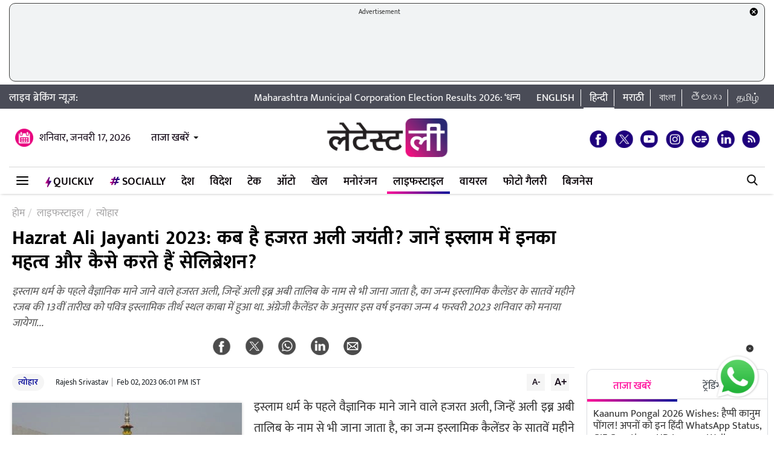

--- FILE ---
content_type: text/html; charset=UTF-8
request_url: https://hindi.latestly.com/lifestyle/festivals-events/hazrat-ali-jayanti-2023-when-is-hazrat-ali-jayanti-know-their-importance-in-islam-and-how-do-they-celebrate-1681291.html
body_size: 158884
content:
<!DOCTYPE html>
<html lang="hi">
<head>
    <meta charset = "utf-8">
<link rel="shortcut icon" href="https://hife.latestly.com/images/fav/favicon.ico?ver=112" type="image/x-icon" />
<link rel="apple-touch-icon" sizes="57x57" href="https://hife.latestly.com/images/fav/apple-icon-57x57.png">
<link rel="apple-touch-icon" sizes="60x60" href="https://hife.latestly.com/images/fav/apple-icon-60x60.png">
<link rel="apple-touch-icon" sizes="72x72" href="https://hife.latestly.com/images/fav/apple-icon-72x72.png">
<link rel="apple-touch-icon" sizes="76x76" href="https://hife.latestly.com/images/fav/apple-icon-76x76.png">
<link rel="apple-touch-icon" sizes="114x114" href="https://hife.latestly.com/images/fav/apple-icon-114x114.png">
<link rel="apple-touch-icon" sizes="120x120" href="https://hife.latestly.com/images/fav/apple-icon-120x120.png">
<link rel="apple-touch-icon" sizes="144x144" href="https://hife.latestly.com/images/fav/apple-icon-144x144.png">
<link rel="apple-touch-icon" sizes="152x152" href="https://hife.latestly.com/images/fav/apple-icon-152x152.png">
<link rel="apple-touch-icon" sizes="180x180" href="https://hife.latestly.com/images/fav/apple-icon-180x180.png">
<link rel="icon" type="image/png" sizes="192x192"  href="https://hife.latestly.com/images/fav/android-icon-192x192.png">
<link rel="icon" type="image/png" sizes="32x32" href="https://hife.latestly.com/images/fav/favicon-32x32.png">
<link rel="icon" type="image/png" sizes="96x96" href="https://hife.latestly.com/images/fav/favicon-96x96.png">
<link rel="icon" type="image/png" sizes="16x16" href="https://hife.latestly.com/images/fav/favicon-16x16.png">
<link rel="manifest" href="https://hife.latestly.com/images/fav/manifest.json">
<meta name="google-site-verification" content="qCLBUm78pwVEtL4b2aq0P4Sa9_2-bDxaBoWtx0lyP7M" />
<meta name="msapplication-TileColor" content="#ffffff">
<meta name="msapplication-TileImage" content="https://hife.latestly.com/images/fav/ms-icon-144x144.png">

<script async='async' src='https://securepubads.g.doubleclick.net/tag/js/gpt.js'></script>
<script>
  window.googletag = window.googletag || {cmd: []};
</script>
<script>
  googletag.cmd.push(function() {
    googletag.defineSlot('/21682383758/Latestly_Hindi_300x250_1', [300, 250], 'div-gpt-ad-1666196678814-0').addService(googletag.pubads());
    googletag.defineSlot('/21682383758/Latestly_Desktop_Hindi_300x250_2', [300, 250], 'div-gpt-ad-1666197091883-0').addService(googletag.pubads());
    googletag.defineSlot('/21682383758/Latestly_Desktop_Hindi_300x250_3', [300, 250], 'div-gpt-ad-1666197172113-0').addService(googletag.pubads());
    googletag.defineSlot('/21682383758/New_300x600', [300, 600], 'div-gpt-ad-1630910841985-0').addService(googletag.pubads());
    googletag.defineSlot('/21682383758/980X200', [[970, 90], [728, 90]], 'div-gpt-ad-1630330283310-0').addService(googletag.pubads());
    googletag.defineSlot('/21682383758/Latestly_Desktop_Hindi_728x90_1', [728, 90], 'div-gpt-ad-1666199787277-0').addService(googletag.pubads());
    googletag.defineSlot('/21682383758/Latestly_Desktop_Hindi_728x90_2', [728, 90], 'div-gpt-ad-1666199815051-0').addService(googletag.pubads());
    googletag.defineSlot('/21682383758/Latestly_Desktop_Hindi_728x90_3', [728, 90], 'div-gpt-ad-1666199870219-0').addService(googletag.pubads());
    googletag.pubads().enableSingleRequest();
    googletag.enableServices();
  });
</script>
<script src="//www.googletagservices.com/tag/js/gpt.js"></script>
<script type="text/javascript">

    const googletag = window.googletag || (window.googletag = { cmd: [] });
    
    const createScope = (action) => action && action();
    
    const GPTAdsManager = createScope(() => {
        let initialized = false;
        const initializeAds = (initialLoading = false, singleRequest = true) => {
            if (initialized) {
               	return;
            }
            initialized = true;
            googletag.cmd.push(() => {
                const pubads = googletag.pubads();
                if (!initialLoading) {
                  	pubads.disableInitialLoad();
                }
                if (singleRequest) {
                  	pubads.enableSingleRequest();
                }
                googletag.enableServices();
          	});
        };
        const createSlot = (adPath, adWidth, adHeight, elementId) => {
            initializeAds(); // only if not initialized yet
            let slot = null;
            googletag.cmd.push(() => {
                const size = adWidth & adHeight ? [adWidth, adHeight] : ['fluid'];
                const tmp = googletag.defineSlot(adPath, size, elementId);
                if (tmp) {
                    slot = tmp;
                    tmp.addService(googletag.pubads());
                }
            });
            const display = () => {
                if (slot) {
                    googletag.cmd.push(() => {
                        const pubads = googletag.pubads();
                        pubads.refresh([slot]);
                    });
                }
            };
            const refresh = () => {
                if (slot) {
                    googletag.cmd.push(() => {
                        const pubads = googletag.pubads();
                        pubads.refresh([slot]);
                    });
                }
            };
           	const destroy = () => {
                if (slot) {
                    const tmp = slot;
                    googletag.cmd.push(() => {
                        const pubads = googletag.pubads();
                        googletag.destroySlots([tmp]);
                    });
                    slot = null;
                }
            };
            return { display, refresh, destroy };
        }
        return { initializeAds, createSlot };
    });

  </script><link rel="preconnect" crossorigin href="//hist1.latestly.com" crossorigin /><link rel="preconnect" crossorigin href="https://fonts.gstatic.com/" /><link rel="preconnect" crossorigin href="https://www.googletagservices.com/" /><link rel="preconnect" crossorigin href="https://www.google-analytics.com/" /><link rel="preconnect" crossorigin href="https://securepubads.g.doubleclick.net/" /><link rel="preconnect" crossorigin href="//hife.latestly.com">
<link rel="preload" href="https://hife.latestly.com/css/vendors/slick.css" as="style"/>
<link rel="preload" href="https://hife.latestly.com/css/vendors/fonts.css?v=7" as="style"/>
<link rel="preload" href="https://hife.latestly.com/css/vendors/jquery.mCustomScrollbar.css" as="style"/>
<link rel="preload" href="https://hife.latestly.com/css/vendors/bootstrap.min.css" as="style"/>
<meta name="theme-color" content="#ffffff">
<title>Hazrat Ali Jayanti 2023: कब है हजरत अली जयंती? जानें इस्लाम में इनका महत्व और कैसे करते हैं सेलिब्रेशन? | 🙏🏻 LatestLY हिन्दी</title>
<meta name="viewport" content="width=device-width, initial-scale=1" />
<meta name="description" content="इस्लाम धर्म के पहले वैज्ञानिक माने जाने वाले हजरत अली, जिन्हें अली इब्न अबी तालिब के नाम से भी जाना जाता है, का जन्म इस्लामिक कैलेंडर के सातवें महीने रजब की 13वीं तारीख को पवित्र इस्लामिक तीर्थ स्थल काबा में हुआ था. अंग्रेजी कैलेंडर के अनुसार इस वर्ष इनका जन्म 4 फरवरी 2023 शनिवार को मनाया जायेगा... 🙏🏻 Hazrat Ali Jayanti 2023: कब है हजरत अली जयंती? जानें इस्लाम में इनका महत्व और कैसे करते हैं सेलिब्रेशन?." />
	<meta name="news_keywords" content="Hazrat Ali,Hazrat Ali Birth Anniversary,Hazrat Ali Wiladat,Hazrat Ali Wiladat 2023,Islam,Prophet Muhammad (saw),Shia,Sunni,पैगंबर हजरत मोहम्मद साहब,हजरत अली" />
	<meta name="Keywords" content="Hazrat Ali,Hazrat Ali Birth Anniversary,Hazrat Ali Wiladat,Hazrat Ali Wiladat 2023,Islam,Prophet Muhammad (saw),Shia,Sunni,पैगंबर हजरत मोहम्मद साहब,हजरत अली">
<meta http-equiv="Content-Type" content="text/html; charset=utf-8" />
<meta property="og:locale" content="hi_IN" />
<!-- <meta property="og:locale:alternate" content="en_IN" /> -->
<meta property="og:site_name" content="LatestLY हिन्दी" />
<meta property="og:type" content="article" />
<meta property="og:url" content="https://hindi.latestly.com/lifestyle/festivals-events/hazrat-ali-jayanti-2023-when-is-hazrat-ali-jayanti-know-their-importance-in-islam-and-how-do-they-celebrate-1681291.html" />
<meta property="og:title" content="Hazrat Ali Jayanti 2023: कब है हजरत अली जयंती? जानें इस्लाम में इनका महत्व और कैसे करते हैं सेलिब्रेशन? | 🙏🏻 LatestLY हिन्दी" />
<meta property="og:description" content="इस्लाम धर्म के पहले वैज्ञानिक माने जाने वाले हजरत अली, जिन्हें अली इब्न अबी तालिब के नाम से भी जाना जाता है, का जन्म इस्लामिक कैलेंडर के सातवें महीने रजब की 13वीं तारीख को पवित्र इस्लामिक तीर्थ स्थल काबा में हुआ था. अंग्रेजी कैलेंडर के अनुसार इस वर्ष इनका जन्म 4 फरवरी 2023 शनिवार को मनाया जायेगा... 🙏🏻 Hazrat Ali Jayanti 2023: कब है हजरत अली जयंती? जानें इस्लाम में इनका महत्व और कैसे करते हैं सेलिब्रेशन?." />
<meta property="og:image" content="https://hist1.latestly.com/wp-content/uploads/2022/09/Ala-Hazrat.jpg" />
<meta name="twitter:card" content="summary_large_image">
<meta name="twitter:site" content="@LatestlyHindi">
<meta name="twitter:creator" content="@LatestlyHindi">
<meta name="twitter:url" content="https://hindi.latestly.com/lifestyle/festivals-events/hazrat-ali-jayanti-2023-when-is-hazrat-ali-jayanti-know-their-importance-in-islam-and-how-do-they-celebrate-1681291.html">
<meta name="twitter:title" content="Hazrat Ali Jayanti 2023: कब है हजरत अली जयंती? जानें इस्लाम में इनका महत्व और कैसे करते हैं सेलिब्रेशन? | 🙏🏻 LatestLY हिन्दी">
<meta name="twitter:description" content="इस्लाम धर्म के पहले वैज्ञानिक माने जाने वाले हजरत अली, जिन्हें अली इब्न अबी तालिब के नाम से भी जाना जाता है, का जन्म इस्लामिक कैलेंडर के सातवें महीने रजब की 13वीं तारीख को पवित्र इस्लामिक तीर्थ स्थल काबा में हुआ था. अंग्रेजी कैलेंडर के अनुसार इस वर्ष इनका जन्म 4 फरवरी 2023 शनिवार को मनाया जायेगा... 🙏🏻 Hazrat Ali Jayanti 2023: कब है हजरत अली जयंती? जानें इस्लाम में इनका महत्व और कैसे करते हैं सेलिब्रेशन?.">
<meta name="twitter:image" content="https://hist1.latestly.com/wp-content/uploads/2022/09/Ala-Hazrat.jpg">
<meta itemprop="name" content="LatestLY हिन्दी">
<meta itemprop="description" content="इस्लाम धर्म के पहले वैज्ञानिक माने जाने वाले हजरत अली, जिन्हें अली इब्न अबी तालिब के नाम से भी जाना जाता है, का जन्म इस्लामिक कैलेंडर के सातवें महीने रजब की 13वीं तारीख को पवित्र इस्लामिक तीर्थ स्थल काबा में हुआ था. अंग्रेजी कैलेंडर के अनुसार इस वर्ष इनका जन्म 4 फरवरी 2023 शनिवार को मनाया जायेगा... 🙏🏻 Hazrat Ali Jayanti 2023: कब है हजरत अली जयंती? जानें इस्लाम में इनका महत्व और कैसे करते हैं सेलिब्रेशन?.">
<meta itemprop="image" content="https://hist1.latestly.com/wp-content/uploads/2022/09/Ala-Hazrat.jpg">
<meta itemprop="publisher" content="LatestLY हिन्दी" />
<meta itemprop="url" content="https://hindi.latestly.com/lifestyle/festivals-events/hazrat-ali-jayanti-2023-when-is-hazrat-ali-jayanti-know-their-importance-in-islam-and-how-do-they-celebrate-1681291.html"/>
<meta itemprop="headline" content="Hazrat Ali Jayanti 2023: कब है हजरत अली जयंती? जानें इस्लाम में इनका महत्व और कैसे करते हैं सेलिब्रेशन?"/>
<meta itemprop="inLanguage" content="Hindi"/>
<meta itemprop="keywords" content="Hazrat Ali,Hazrat Ali Birth Anniversary,Hazrat Ali Wiladat,Hazrat Ali Wiladat 2023,Islam,Prophet Muhammad (saw),Shia,Sunni,पैगंबर हजरत मोहम्मद साहब,हजरत अली"/>
<meta property="fb:pages" content="387525034959718" />
<meta property="fb:app_id" content="224265671451116" />
<link rel="canonical" href="https://hindi.latestly.com/lifestyle/festivals-events/hazrat-ali-jayanti-2023-when-is-hazrat-ali-jayanti-know-their-importance-in-islam-and-how-do-they-celebrate-1681291.html" />

<meta property="article:published_time" content="2023-02-02T18:00:43+05:30" />
<meta property="article:modified_time" content="2023-02-02T18:01:02+05:30" />
<link rel="amphtml" href="https://hindi.latestly.com/lifestyle/festivals-events/hazrat-ali-jayanti-2023-when-is-hazrat-ali-jayanti-know-their-importance-in-islam-and-how-do-they-celebrate-1681291.html/amp">
<script type="application/ld+json">{"@context":"http:\/\/schema.org","@type":"NewsArticle","mainEntityOfPage":{"@type":"WebPage","@id":"https:\/\/hindi.latestly.com\/lifestyle\/festivals-events\/hazrat-ali-jayanti-2023-when-is-hazrat-ali-jayanti-know-their-importance-in-islam-and-how-do-they-celebrate-1681291.html","name":"Hazrat Ali Jayanti 2023: कब है हजरत अली जयंती? जानें इस्लाम में इनका महत्व और कैसे करते हैं सेलिब्रेशन?"},"url":"https:\/\/hindi.latestly.com\/lifestyle\/festivals-events\/hazrat-ali-jayanti-2023-when-is-hazrat-ali-jayanti-know-their-importance-in-islam-and-how-do-they-celebrate-1681291.html","articleBody":"इस्लाम धर्म के पहले वैज्ञानिक माने जाने वाले हजरत अली, जिन्हें अली इब्न अबी तालिब के नाम से भी जाना जाता है, का जन्म इस्लामिक कैलेंडर के सातवें महीने रजब की 13वीं तारीख को पवित्र इस्लामिक तीर्थ स्थल काबा में हुआ था. अंग्रेजी कैलेंडर के अनुसार इस वर्ष इनका जन्म 4 फरवरी 2023 शनिवार को मनाया जायेगा. इस्लाम धर्म के मानने वालों के लिए इस दिन का विशेष महत्व है. गौरतलब है कि हजरत अली का निकाह पैगंबर मोहम्मद की बेटी फातिमा के साथ हुआ था, वे मोहम्मद पैगंबर के वारिस, शिया समाज के पहले इमाम और सूफियों के पहले वली भी हैं. आइये जानें इस्लाम धर्म के उपासक कैसे करते हैं हजरत अली जयंती का सेलिब्रेशन.. यह भी पढ़ें: Hazrat Ali Wiladat: कौन हैं हजरत अली? जानें पहले मुस्लिम वैज्ञानिक का इतिहास एवं महत्व!

इस्लामिक मान्यताओं के अनुसार पैगंबर मोहम्मद सल्लाहुअलैहिवसल्लम ने जब इस्लाम धर्म का संदेश दिया था तो हजरत अली इसे स्वीकार करने वाले पहले युवा मुस्लिम थे, और मात्र 10 वर्ष के थे. हजरत अली बहुत उदार एवं दयालु शासक थे, इसलिए मुसलमान उन्हें बहुत पसंद करते हैं, एवं उनके द्वारा किए गए मानव कल्याणकारी कार्यों और प्रयासों को ध्यान में रखते हुए, उनके सम्मान में बड़ी धूमधाम से उनकी जयंती मनाई जाती है.

इस्लाम में हज़रत अली का महत्व

इस्लामिक धर्मग्रंथों में, हज़रत अली को उनके ज्ञान, ईमानदारी, धर्म के प्रति असीम समर्पित, निष्ठा, समानता एवं न्याय की भावना के लिए सम्मानित किया जाता है. युद्ध क्षेत्र में हारे हुए दुश्मनों को भी उदारतापूर्वक क्षमा करने वाले दयालु मनुष्य के रूप में जाने जाते थे. वह गरीबों एवं जरूरतमंदों को लिए दयाभाव के साथ ही दान आदि से मदद करते थे. फुर्सत के समय वह खेत जोतने, कुएं खोदने, वृक्षारोपण करते थे. वह बहुत सादा एवं श्रम भरा जीवन बिताते थे.

हजरत अली का इतिहास

इस्लामिक अभिलेखों के अनुसार, हजरत अली का जन्म अली इब्न अबी तालिब के रूप में फातिमा बिन्त असद और अबू तालिब के पुत्र के रूप में काबा के एक पवित्र अभयारण्य में हुआ था, उन्हें पैगंबर मोहम्मद का दामाद एवं उनका असली उत्तराधिकारी माना जाता है. वह बड़े साहस के साथ हर वक्त उनके साथ खड़े रहे और इस्लामिक नींव को मजबूत बनाने की लड़ाई लड़ी. उन्हें अल-मुर्तजा, अमीर-अल-मोमिनीन, अबू तुराब, असद अल्लाह आदि नामों से भी जाना जाता है.

हजरत अली जयंती पर सेलिब्रेशन

पैगंबर मुहम्मद के निधन के पश्चात मुसलमान समुदाय दो वर्गों में बंट गया. जिसने अबु बकर को अपना नेता माना वे सुन्नी मुसलमान, और हजरत अली को अपना नेता मानने वाले मुस्लिम शिया मुसलमान कहलाये गये. हजरत अली सौहार्द एवं भाईचारे के प्रतीक माने जाते थे. इसलिए उनकी जयंती दुनिया भर में बड़ी धूमधाम के साथ मनाई जाती है. इस दिन मस्जिदों एवं इमामबाड़ों को सजाते हैं, यहां धार्मिक एवं सांस्कृतिक कार्यक्रमों का आयोजन किया जाता है, जुलूस निकाली जाती है. लोग अपने घरों की भी साफ-सफाई करते हैं और उसे डेकोरेट करते हैं. घरों में दावतों का आयोजन किया जाता है, जिसमें दोस्त एवं परिजन शिरकत करते हैं. एक दूसरे को हजरत अली के विचारों का आदान-प्रदान करते हैं.

निधन

हज़रत अली सन 40 हिजरी में रमज़ान की 18 तारीख को रोज़ा इफ्तार कर अगली सुबह नमाज पढ़ने के लिए मस्जिद में गये तो वहां सजदे में जाते समय &lsquo;अब्दुर्रहमान इब्ने मुलजिम&rsquo; नामक व्यक्ति ने उनके सिर पर ज़हर लगी तलवार से जानलेवा हमला कर दिया. इस घटना के दो दिन बाद ही रमजान की 21वीं तारीख को हजरत अली की मौत हो गयी.","articleSection":"त्योहार","keywords":"Hazrat Ali,Hazrat Ali Birth Anniversary,Hazrat Ali Wiladat,Hazrat Ali Wiladat 2023,Islam,Prophet Muhammad (saw),Shia,Sunni,पैगंबर हजरत मोहम्मद साहब,हजरत अली","headline":"Hazrat Ali Jayanti 2023: कब है हजरत अली जयंती? जानें इस्लाम में इनका महत्व और कैसे करते हैं सेलिब्रेशन?","description":"इस्लाम धर्म के पहले वैज्ञानिक माने जाने वाले हजरत अली, जिन्हें अली इब्न अबी तालिब के नाम से भी जाना जाता है, का जन्म इस्लामिक कैलेंडर के सातवें महीने रजब की 13वीं तारीख को पवित्र इस्लामिक तीर्थ स्थल काबा में हुआ था. अंग्रेजी कैलेंडर के अनुसार इस वर्ष इनका जन्म 4 फरवरी 2023 शनिवार को मनाया जायेगा...","datePublished":"2023-02-02T18:00:43+05:30","dateModified":"2023-02-02T18:01:02+05:30","publisher":{"@type":"Organization","name":"LatestLY हिन्दी","logo":{"@type":"ImageObject","url":"https:\/\/hife.latestly.com\/images\/logo-hindi.png","width":"600","height":"60"}},"author":{"@type":"Person","name":"Rajesh Srivastav","sameAs":"https:\/\/hindi.latestly.com\/author\/rajessh\/"},"image":{"@type":"ImageObject","url":"https:\/\/hist1.latestly.com\/wp-content\/uploads\/2022\/09\/Ala-Hazrat.jpg","width":"1200","height":"675"}}</script>
<script type="application/ld+json"> {"@context": "http://schema.org","@type": "ImageObject","contentUrl":"https://hist1.latestly.com/wp-content/uploads/2022/09/Ala-Hazrat.jpg","description": "इस्लाम धर्म के पहले वैज्ञानिक माने जाने वाले हजरत अली, जिन्हें अली इब्न अबी तालिब के नाम से भी जाना जाता है, का जन्म इस्लामिक कैलेंडर के सातवें महीने रजब की 13वीं तारीख को पवित्र इस्लामिक तीर्थ स्थल काबा में हुआ था. अंग्रेजी कैलेंडर के अनुसार इस वर्ष इनका जन्म 4 फरवरी 2023 शनिवार को मनाया जायेगा...","name": "Hazrat Ali Jayanti 2023: कब है हजरत अली जयंती? जानें इस्लाम में इनका महत्व और कैसे करते हैं सेलिब्रेशन?","author": {"type":"Person","name":"Rajesh Srivastav"},"datePublished": "2023-02-02T18:00:43+05:30"}</script>
<script type="application/ld+json">{ "@context": "https://schema.org","@type": "WebPage","name": "Hazrat Ali Jayanti 2023: कब है हजरत अली जयंती? जानें इस्लाम में इनका महत्व और कैसे करते हैं सेलिब्रेशन?","description": "इस्लाम धर्म के पहले वैज्ञानिक माने जाने वाले हजरत अली, जिन्हें अली इब्न अबी तालिब के नाम से भी जाना जाता है, का जन्म इस्लामिक कैलेंडर के सातवें महीने रजब की 13वीं तारीख को पवित्र इस्लामिक तीर्थ स्थल काबा में हुआ था. अंग्रेजी कैलेंडर के अनुसार इस वर्ष इनका जन्म 4 फरवरी 2023 शनिवार को मनाया जायेगा...","keywords":"Hazrat Ali,Hazrat Ali Birth Anniversary,Hazrat Ali Wiladat,Hazrat Ali Wiladat 2023,Islam,Prophet Muhammad (saw),Shia,Sunni,पैगंबर हजरत मोहम्मद साहब,हजरत अली","url" : "https://hindi.latestly.com/lifestyle/festivals-events/hazrat-ali-jayanti-2023-when-is-hazrat-ali-jayanti-know-their-importance-in-islam-and-how-do-they-celebrate-1681291.html"}</script>

<script type="application/ld+json">{"@context":"http:\/\/schema.org","@type":"SiteNavigationElement","name":"ताजा खबरें","url":"https:\/\/hindi.latestly.com\/headlines\/"}</script><script type="application/ld+json">{"@context":"http:\/\/schema.org","@type":"SiteNavigationElement","name":"देश","url":"https:\/\/hindi.latestly.com\/india\/"}</script><script type="application/ld+json">{"@context":"http:\/\/schema.org","@type":"SiteNavigationElement","name":"राजनीति","url":"https:\/\/hindi.latestly.com\/india\/politics\/"}</script><script type="application/ld+json">{"@context":"http:\/\/schema.org","@type":"SiteNavigationElement","name":"जरुरी जानकारी","url":"https:\/\/hindi.latestly.com\/india\/information\/"}</script><script type="application/ld+json">{"@context":"http:\/\/schema.org","@type":"SiteNavigationElement","name":"शिक्षा","url":"https:\/\/hindi.latestly.com\/india\/education\/"}</script><script type="application/ld+json">{"@context":"http:\/\/schema.org","@type":"SiteNavigationElement","name":"विदेश","url":"https:\/\/hindi.latestly.com\/world\/"}</script><script type="application/ld+json">{"@context":"http:\/\/schema.org","@type":"SiteNavigationElement","name":"मनोरंजन","url":"https:\/\/hindi.latestly.com\/entertainment\/"}</script><script type="application/ld+json">{"@context":"http:\/\/schema.org","@type":"SiteNavigationElement","name":"बॉलीवुड","url":"https:\/\/hindi.latestly.com\/entertainment\/bollywood\/"}</script><script type="application/ld+json">{"@context":"http:\/\/schema.org","@type":"SiteNavigationElement","name":"हॉलीवुड","url":"https:\/\/hindi.latestly.com\/entertainment\/hollywood\/"}</script><script type="application/ld+json">{"@context":"http:\/\/schema.org","@type":"SiteNavigationElement","name":"टीवी","url":"https:\/\/hindi.latestly.com\/entertainment\/tv\/"}</script><script type="application/ld+json">{"@context":"http:\/\/schema.org","@type":"SiteNavigationElement","name":"साउथ","url":"https:\/\/hindi.latestly.com\/entertainment\/south\/"}</script><script type="application/ld+json">{"@context":"http:\/\/schema.org","@type":"SiteNavigationElement","name":"खेल","url":"https:\/\/hindi.latestly.com\/sports\/"}</script><script type="application/ld+json">{"@context":"http:\/\/schema.org","@type":"SiteNavigationElement","name":"क्रिकेट","url":"https:\/\/hindi.latestly.com\/sports\/cricket\/"}</script><script type="application/ld+json">{"@context":"http:\/\/schema.org","@type":"SiteNavigationElement","name":"फुटबॉल","url":"https:\/\/hindi.latestly.com\/sports\/football\/"}</script><script type="application/ld+json">{"@context":"http:\/\/schema.org","@type":"SiteNavigationElement","name":"टेनिस","url":"https:\/\/hindi.latestly.com\/sports\/tennis\/"}</script><script type="application/ld+json">{"@context":"http:\/\/schema.org","@type":"SiteNavigationElement","name":"बैडमिंटन","url":"https:\/\/hindi.latestly.com\/sports\/badminton\/"}</script><script type="application/ld+json">{"@context":"http:\/\/schema.org","@type":"SiteNavigationElement","name":"लाइफस्टाइल","url":"https:\/\/hindi.latestly.com\/lifestyle\/"}</script><script type="application/ld+json">{"@context":"http:\/\/schema.org","@type":"SiteNavigationElement","name":"खान-पान","url":"https:\/\/hindi.latestly.com\/lifestyle\/food\/"}</script><script type="application/ld+json">{"@context":"http:\/\/schema.org","@type":"SiteNavigationElement","name":"ट्रैवल","url":"https:\/\/hindi.latestly.com\/lifestyle\/travel\/"}</script><script type="application/ld+json">{"@context":"http:\/\/schema.org","@type":"SiteNavigationElement","name":"फैशन","url":"https:\/\/hindi.latestly.com\/lifestyle\/fashion\/"}</script><script type="application/ld+json">{"@context":"http:\/\/schema.org","@type":"SiteNavigationElement","name":"सेहत","url":"https:\/\/hindi.latestly.com\/lifestyle\/health-wellness\/"}</script><script type="application/ld+json">{"@context":"http:\/\/schema.org","@type":"SiteNavigationElement","name":"धर्म","url":"https:\/\/hindi.latestly.com\/lifestyle\/religion\/"}</script><script type="application/ld+json">{"@context":"http:\/\/schema.org","@type":"SiteNavigationElement","name":"रिलेशनशिप","url":"https:\/\/hindi.latestly.com\/lifestyle\/relationships\/"}</script><script type="application/ld+json">{"@context":"http:\/\/schema.org","@type":"SiteNavigationElement","name":"टेक","url":"https:\/\/hindi.latestly.com\/technology\/"}</script><script type="application/ld+json">{"@context":"http:\/\/schema.org","@type":"SiteNavigationElement","name":"ऑटो","url":"https:\/\/hindi.latestly.com\/auto\/"}{"@context":"http:\/\/schema.org","@type":"SiteNavigationElement","name":"Viral","url":"https:\/\/hindi.latestly.com\/viral\/"}</script><script type="application/ld+json">{"@context":"http:\/\/schema.org","@type":"SiteNavigationElement","name":"त्योहार","url":"https:\/\/hindi.latestly.com\/lifestyle\/festivals-events\/"}</script><script type="application/ld+json">{"@context":"http:\/\/schema.org","@type":"SiteNavigationElement","name":"वीडियो","url":"https:\/\/hindi.latestly.com\/videos\/"}</script><script type="application/ld+json">{"@context":"http:\/\/schema.org","@type":"SiteNavigationElement","name":"फोटो गैलरी","url":"https:\/\/hindi.latestly.com\/photos\/"}</script><script type="application/ld+json">{"@context":"http:\/\/schema.org","@type":"SiteNavigationElement","name":"QuickLY","url":"https:\/\/hindi.latestly.com\/quickly\/"}</script><link rel="stylesheet" href="https://hife.latestly.com/css/ly_custom_desk.css?ver=20200305-12" type="text/css"/>
<style type="text/css">
.top-bar .news_strip .language_links{width: 380px !important;}.top-bar .news_strip .news_scroller{width: calc(100% - 540px) !important}header .head_bottom_navbar .menu_navbar_blk .menu_nav_item_li.qly-link img,.main_menu_nav_blk .menu_nav_item_li.qly-link img{width: 10px;margin-right: 3px;display: inline-block;vertical-align: middle;}.socially_wight_title .widget_header{padding-bottom: 0;}.socially_wight_title .widget_header a h4{background: url(https://stfe.latestly.com/images/socially-icon.png) left center no-repeat;background-size: 21px auto;padding: 15px 30px 15px 25px !important;margin-left:10px !important;}header .head_bottom_navbar .menu_navbar_blk .menu_nav_item_li.sly-link img, .main_menu_nav_blk .menu_nav_item_li.sly-link img{width: 18px;margin-bottom: 4px;margin-right: 3px;display: inline-block;vertical-align: middle;}header .head_bottom_navbar .menu_navbar_blk .menu_nav_item_li{margin-left: 0;}.article-header h2{font-style:italic;display:inline-block;width:100%;position:relative;color:#555;font-size:18px;font-weight:400;line-height:26px;padding:0 0 10px}.article-header .social_share_blk{text-align:center;padding-bottom:10px}.article-header .article_auth_time_blk{border-top:1px solid #e6e7e9;padding-top:10px;width:100%}.social_share_blk span a.social-icon-sm.whatsapp-sm{background:url(https://hife.latestly.com/images/new_sprite_social_icons.png?07062019-1635) -158px -182px no-repeat;background-size:250px 250px;width:30px;height:30px;display:inline-block}.social_share_blk span a.social-icon-sm.linkedin-sm{background:url(https://stfe.latestly.com/images/linkedin.png) no-repeat;background-size:30px 30px;width:30px;height:30px;display:inline-block}.social_share_blk span a.social-icon-sm.mail-sm{background:url(https://stfe.latestly.com/images/dark-mail.png) no-repeat;background-size:30px 30px;width:30px;height:30px;display:inline-block}.article-header .social_share_blk span{margin-right:20px}.article-header .article_auth_time_blk .article_auth_time .article_date,.article-header .article_auth_time_blk .article_auth_time .auth_name .auth_name_txt{color:#212529}.article_auth_time.col-sm-9.no_pad .auth_name{margin-right:2px}.social_share_blk span a.social-icon-sm.koo-sm{background: url(https://hife.latestly.com/images/koo-grey.png) no-repeat;background-size: 30px 30px;width: 30px;height: 30px;display: inline-block;}.social_share_blk span a.social-icon-sm.koo-sm:hover {background: url(https://hife.latestly.com/images/koo-pink.png) no-repeat;background-size: 30px 30px;}.floating_social_icons_blk span a.social-icon-lg.koo-lg, .top-social span a.social-icon-lg.koo-lg {background: url(https://hife.latestly.com/images/koo-blue.png) no-repeat;background-size: 30px 30px;width: 30px;height: 30px;display: inline-block;}.social_share_blk span a.social-icon-sm.whatsapp-sm:hover {background: url(https://hife.latestly.com/images/new_sprite_social_icons.png?07062019-1635) -130px -140px no-repeat;background-size: 250px 250px;width: 30px;height: 30px;display: inline-block;}.social_share_blk span a.social-icon-sm.linkedin-sm:hover {background: url(https://hife.latestly.com/images/new_sprite_social_icons.png?07062019-1635) -85px -90px no-repeat;background-size: 250px 250px;width: 30px;height: 30px;display: inline-block;}.floating_social_icons_blk span a.social-icon-lg.koo-lg:hover,.top-social span a.social-icon-lg.koo-lg:hover{background: url(https://hife.latestly.com/images/koo-pink.png) no-repeat;background-size: 30px 30px;width: 30px;height: 30px;display: inline-block;}.socially-btn{text-align:center;position:fixed;width:300px;bottom:45px;border-top:1px solid #9d9d94;border-left:1px solid #9d9d94;border-right:1px solid #9d9d94;height:52px;border-top-right-radius:30px;border-top-left-radius:30px;background-color:#fff;vertical-align:middle;padding-top:5px;box-shadow:0 -2px 10px 0 #6b6b6b;left:calc(50% - 120px);z-index:999}.socially-btn .google-news-button{margin-right:3px}.socially-btn a img{width:138px;height:auto}#showMe{animation:cssAnimation 0s 3s forwards;visibility:hidden}@keyframes cssAnimation{to{visibility:visible}}#amplifyWidget{bottom: 91px !important;margin-right: 30px !important;}#amplifyDraggableDiv{width: 100px;height: 100px;}#amplifyDragHandle{right: 7px}#amplifyTriggerDiv{width:100%}#amplifyWidgetIcon{width:80px;}#banner32050{top: 85px !important;}.lhs_adv_970x90_div {height: 90px;}header .head_bottom_navbar .menu_navbar_blk .menu_nav_item_li{margin-right:2px;}header{margin-bottom:0;}#header{margin-bottom: 20px;}.container{margin-right: auto;margin-left:auto;}#main_top_ad{height:130px; text-align: center;margin-top: 5px;margin-bottom: 5px;}#main_top_ad .lhs_adv_970x90_div{height: 100%;width: 100%;border: 1px solid #40403F;width: 1250px;background-color: #f1f3f4;border-radius: 10px;}#main_top_ad_close{text-align: right;height: 15px;margin-right: 10px;float: right;}.container-fluid.top-bar{position:relative;z-index: 999}header.container-fluid.head{padding: 0;}header .head_top{margin-top:0;}.lhs_adv_970x90_below_title{padding: auto;margin-top: 10px}#main_top_ad .lhs_adv_970x90_div span{font-size:11px;}header .head_top .brand_logo_blk .brand_logo_alink{margin:15px auto 15px;}.top-social{margin-top: 35px;}.hideopacity{opacity: 0;}#main_top_ad .lhs_adv_970x90_div .big_ad{vertical-align: middle;display: table-cell;height: 90px;width: 1250px;}@media screen and (max-width:1024px) and (min-width:767px){#main_top_ad .lhs_adv_970x90_div{width:100%}}
</style>
<meta name="msvalidate.01" content="4EF39A023B17FDBD4172D1530828A2FF" />
<!-- Begin comScore Tag --> <script> var _comscore = _comscore || []; _comscore.push({ c1: "2", c2: "27040963" }); (function() { var s = document.createElement("script"), el = document.getElementsByTagName("script")[0]; s.async = true; s.src = (document.location.protocol == "https:" ? "https://sb" : "http://b") + ".scorecardresearch.com/beacon.js"; el.parentNode.insertBefore(s, el); })(); </script> <noscript> <img src="https://sb.scorecardresearch.com/p?c1=2&c2=27040963&cv=2.0&cj=1" /> </noscript> <!-- End comScore Tag -->
<script>
window._izq = window._izq || []; window._izq.push(["init" ]); 
var jsScripts = [];
jsScripts.push('https://cdn.izooto.com/scripts/76c75b8c1a4fee7336d8ac9c27ada0918a982d2f.js');
//jsScripts.push('https://jsc.mgid.com/site/500579.js');
</script>
<!-- <script src="https://cdn.izooto.com/scripts/76c75b8c1a4fee7336d8ac9c27ada0918a982d2f.js"></script> -->
<!-- <script async src="https://static.solutionshindsight.net/teju-webclient/teju-webclient.min.js"></script> -->
<script>setTimeout(() => {
    let playerscriptCounter1 = 0;

    window.addEventListener('scroll', () => {
        let pageYOffset1 = window.pageYOffset;
    
        if(pageYOffset1 > 80 && playerscriptCounter1 == 0) {
            let playerscript1 = document.createElement('script'); 
            playerscript1.src =  "//static.solutionshindsight.net/teju-webclient/teju-webclient.min.js"; 
            playerscript1.defer =  true;
            document.body.appendChild(playerscript1);
    
            playerscriptCounter1++
        }
    });
}, 3000)</script>
<script type="text/javascript">
  try{  
  (function() {
    setTimeout(() => {
        let playerscriptCounter2 = 0;
        window.addEventListener('scroll', () => {
          let pageYOffset2 = window.pageYOffset;
                            
          if(pageYOffset2 > 80 && playerscriptCounter2 == 0) {
            var cads = document.createElement("script");
            cads.async = true;
            cads.type = "text/javascript";
            cads.src = "https://static.clmbtech.com/ase/80185/3040/c1.js";
            var node = document.getElementsByTagName("script")[0];
            node.parentNode.insertBefore(cads, node);
            playerscriptCounter2++
        }
      });
    }, 3000);
  })();
  }catch(e){}
</script>

<!-- Google Tag Manager -->
<script>(function(w,d,s,l,i){w[l]=w[l]||[];w[l].push({'gtm.start':
new Date().getTime(),event:'gtm.js'});var f=d.getElementsByTagName(s)[0],
j=d.createElement(s),dl=l!='dataLayer'?'&l='+l:'';j.async=true;j.src=
'https://www.googletagmanager.com/gtm.js?id='+i+dl;f.parentNode.insertBefore(j,f);
})(window,document,'script','dataLayer','GTM-NB89MDF');</script>
<!-- End Google Tag Manager -->
</head>
<body> 
    <!-- Google Tag Manager (noscript) -->
<noscript><iframe src="https://www.googletagmanager.com/ns.html?id=GTM-NB89MDF"
height="0" width="0" style="display:none;visibility:hidden"></iframe></noscript>
<!-- End Google Tag Manager (noscript) -->
<div id="header">
    <div id="main_top_ad">
    <section class="lhs_adv_970x90_div">
    <div id="main_top_ad_close"><a id="topAdCloseButton1" href="javascript:void(0);" style="text-decoration:none;"><img src="https://mrfe.latestly.com/images/closeme-v2.png" alt="Close"></a></div>
    <span>Advertisement</span>
    <div class="big_ad">
                    <!-- /21682383758/980X200 -->
            <div id='div-gpt-ad-1630330283310-0'>
              <script>
                googletag.cmd.push(function() { googletag.display('div-gpt-ad-1630330283310-0'); });
              </script>
            </div>
                </div>
    </section>
</div>
    <div class="container-fluid top-bar">
        <div class="container">
            <div class="row align-items-center news_strip">
                <div class="breaking_news_txt">
                   लाइव ब्रेकिंग न्यूज़:
                </div>
                <div class="news_scroller">
                <marquee id="news_scroller_marquee"> 
						<div onMouseOver="document.getElementById('news_scroller_marquee').stop();" onMouseOut="document.getElementById('news_scroller_marquee').start();">
																	<a href="https://hindi.latestly.com/india/maharashtra-municipal-corporation-election-results-2026-thank-you-maharashtra-pm-modi-praises-ndas-spectacular-performance-in-municipal-elections-2828369.html" title="Maharashtra Municipal Corporation Election Results 2026: &lsquo;धन्यवाद महाराष्ट्र!&rsquo; पीएम मोदी ने नगर निकाय चुनावों में NDA के शानदार प्रदर्शन की तारीफ की">Maharashtra Municipal Corporation Election Results 2026: &lsquo;धन्यवाद महाराष्ट्र!&rsquo; पीएम मोदी ने नगर निकाय चुनावों में NDA के शानदार प्रदर्शन की तारीफ की</a>
													</div>
                    </marquee>


                </div>
                <div class="language_links text-right">
                    <ul>
                        <li><a href="https://www.latestly.com" title="English - LatestLY" target="_blank">English</a></li>
                        <li class="active"><a href="https://hindi.latestly.com" class="hi" title="हिन्दी - LatestLY">हिन्दी</a></li>
                        <li><a href="https://marathi.latestly.com" class="mr" title="मराठी - LatestLY" target="_blank">मराठी</a></li>
                        <li><a href="https://bangla.latestly.com" class="bn" title="বাংলা - LatestLY" target="_blank">বাংলা</a></li>
                        <li><a href="https://telugu.latestly.com" class="bn" title="తెలుగు - LatestLY" target="_blank">తెలుగు</a></li>
			<li><a href="https://tamil.latestly.com" class="bn" title="தமிழ் - LatestLY" target="_blank">தமிழ்</a></li>
                    </ul>
                </div>
            </div>
        </div>
    </div>
    <div class="container">
        <!-- <div class="gpt-ad-bx mb10" style="width:970px;height:250px"><img src="/images/top_big_adv_banner.jpg" style="width: 100%;
    height: auto;
    display: block;"></div> -->
    </div>
    <header class="container-fluid head">
        <div class="container head_top">
            <div class="row align-items-center">
                <div class="col-sm-4 text-left right_header_date_blk">
					<div class="date_latest_stories">
						<span class="date head_calender_icon">शनिवार, जनवरी 17, 2026</span>
						<div class="latest_stories_blk">
							<a  class="latest_stories_link" href="javascript:void(0);" title="Latest Stories">ताजा खबरें<img class="live_red_blink_img" src="https://stfe.latestly.com/img/Live_red_blink.gif"></a>
															<div class="latest_stories_popup_blk full_shadow_card">
																	<span class="notification_last_time">3 hours ago</span> 
																	<ul class="news_list_side_thumb popup_list_div" id="latest_stories_popup_listbox">
																			<li>
											<div class="thumb-wrap">
												<a href="https://hindi.latestly.com/lifestyle/festivals-events/kaanum-pongal-2026-wishes-whatsapp-status-gif-greetings-hd-images-wallpapers-in-hindi-to-share-2826689.html" title="Kaanum Pongal 2026 Wishes: हैप्पी कानुम पोंगल! अपनों को इन हिंदी WhatsApp Status, GIF Greetings, HD Images, Wallpapers के जरिए दें बधाई" class="border_radius_img">
												<img src="https://hist1.latestly.com/wp-content/uploads/2026/01/Kannum-Pongal3-185x104.jpg" class="lazyload" alt="Kaanum Pongal 2026 Wishes: हैप्पी कानुम पोंगल! अपनों को इन हिंदी WhatsApp Status, GIF Greetings, HD Images, Wallpapers के जरिए दें बधाई" title="Kaanum Pongal 2026 Wishes: हैप्पी कानुम पोंगल! अपनों को इन हिंदी WhatsApp Status, GIF Greetings, HD Images, Wallpapers के जरिए दें बधाई"></a> 
											</div>
											<div class="info-wrap">                                     
												<a href="https://hindi.latestly.com/lifestyle/festivals-events/kaanum-pongal-2026-wishes-whatsapp-status-gif-greetings-hd-images-wallpapers-in-hindi-to-share-2826689.html" title="Kaanum Pongal 2026 Wishes: हैप्पी कानुम पोंगल! अपनों को इन हिंदी WhatsApp Status, GIF Greetings, HD Images, Wallpapers के जरिए दें बधाई" class="story_title_alink"><h3 class="sub_story_title">Kaanum Pongal 2026 Wishes: हैप्पी कानुम पोंगल! अपनों को इन हिंदी WhatsApp Status, GIF Greetings, HD Images, Wallpapers के जरिए दें बधाई</h3></a>
											</div>
											<div class="clear"></div>
										</li>
																			<li>
											<div class="thumb-wrap">
												<a href="https://hindi.latestly.com/social-viral/after-defender-and-porsche-satua-babas-inr-1-5-crore-mercedes-car-puja-at-prayagraj-magh-mela-2026-video-goes-viral-2828323.html" title="प्रयागराज माघ मेले में 'सतुआ बाबा' का रॉयल जलवा: Defender और Porsche के बाद अब 1.5 करोड़ की Mercedes की पूजा, वीडियो वायरल" class="border_radius_img">
												<img src="https://hist1.latestly.com/wp-content/uploads/2026/01/23-842302995.jpg" class="lazyload" alt="प्रयागराज माघ मेले में 'सतुआ बाबा' का रॉयल जलवा: Defender और Porsche के बाद अब 1.5 करोड़ की Mercedes की पूजा, वीडियो वायरल" title="प्रयागराज माघ मेले में 'सतुआ बाबा' का रॉयल जलवा: Defender और Porsche के बाद अब 1.5 करोड़ की Mercedes की पूजा, वीडियो वायरल"></a> 
											</div>
											<div class="info-wrap">                                     
												<a href="https://hindi.latestly.com/social-viral/after-defender-and-porsche-satua-babas-inr-1-5-crore-mercedes-car-puja-at-prayagraj-magh-mela-2026-video-goes-viral-2828323.html" title="प्रयागराज माघ मेले में 'सतुआ बाबा' का रॉयल जलवा: Defender और Porsche के बाद अब 1.5 करोड़ की Mercedes की पूजा, वीडियो वायरल" class="story_title_alink"><h3 class="sub_story_title">प्रयागराज माघ मेले में 'सतुआ बाबा' का रॉयल जलवा: Defender और Porsche के बाद अब 1.5 करोड़ की Mercedes की पूजा, वीडियो वायरल</h3></a>
											</div>
											<div class="clear"></div>
										</li>
																			<li>
											<div class="thumb-wrap">
												<a href="https://hindi.latestly.com/india/satta-matka-central-government-launches-major-crackdown-on-online-gaming-242-illegal-betting-websites-blocked-over-7800-links-targeted-so-far-2828377.html" title="Satta Matka: ऑनलाइन गेमिंग पर केंद्र सरकार का बड़ा प्रहार: 242 अवैध सट्टेबाजी वेबसाइट्स ब्लॉक, अब तक 7,800 से अधिक लिंक्स पर गिरी गाज" class="border_radius_img">
												<img src="https://hist1.latestly.com/wp-content/uploads/2026/01/satta-185x104.jpg" class="lazyload" alt="Satta Matka: ऑनलाइन गेमिंग पर केंद्र सरकार का बड़ा प्रहार: 242 अवैध सट्टेबाजी वेबसाइट्स ब्लॉक, अब तक 7,800 से अधिक लिंक्स पर गिरी गाज" title="Satta Matka: ऑनलाइन गेमिंग पर केंद्र सरकार का बड़ा प्रहार: 242 अवैध सट्टेबाजी वेबसाइट्स ब्लॉक, अब तक 7,800 से अधिक लिंक्स पर गिरी गाज"></a> 
											</div>
											<div class="info-wrap">                                     
												<a href="https://hindi.latestly.com/india/satta-matka-central-government-launches-major-crackdown-on-online-gaming-242-illegal-betting-websites-blocked-over-7800-links-targeted-so-far-2828377.html" title="Satta Matka: ऑनलाइन गेमिंग पर केंद्र सरकार का बड़ा प्रहार: 242 अवैध सट्टेबाजी वेबसाइट्स ब्लॉक, अब तक 7,800 से अधिक लिंक्स पर गिरी गाज" class="story_title_alink"><h3 class="sub_story_title">Satta Matka: ऑनलाइन गेमिंग पर केंद्र सरकार का बड़ा प्रहार: 242 अवैध सट्टेबाजी वेबसाइट्स ब्लॉक, अब तक 7,800 से अधिक लिंक्स पर गिरी गाज</h3></a>
											</div>
											<div class="clear"></div>
										</li>
																			<li>
											<div class="thumb-wrap">
												<a href="https://hindi.latestly.com/india/maharashtra-municipal-corporation-election-results-2026-thank-you-maharashtra-pm-modi-praises-ndas-spectacular-performance-in-municipal-elections-2828369.html" title="Maharashtra Municipal Corporation Election Results 2026: &lsquo;धन्यवाद महाराष्ट्र!&rsquo; पीएम मोदी ने नगर निकाय चुनावों में NDA के शानदार प्रदर्शन की तारीफ की" class="border_radius_img">
												<img src="https://hist1.latestly.com/wp-content/uploads/2026/01/Pm-Fadnavis-1-185x104.jpg" class="lazyload" alt="Maharashtra Municipal Corporation Election Results 2026: &lsquo;धन्यवाद महाराष्ट्र!&rsquo; पीएम मोदी ने नगर निकाय चुनावों में NDA के शानदार प्रदर्शन की तारीफ की" title="Maharashtra Municipal Corporation Election Results 2026: &lsquo;धन्यवाद महाराष्ट्र!&rsquo; पीएम मोदी ने नगर निकाय चुनावों में NDA के शानदार प्रदर्शन की तारीफ की"></a> 
											</div>
											<div class="info-wrap">                                     
												<a href="https://hindi.latestly.com/india/maharashtra-municipal-corporation-election-results-2026-thank-you-maharashtra-pm-modi-praises-ndas-spectacular-performance-in-municipal-elections-2828369.html" title="Maharashtra Municipal Corporation Election Results 2026: &lsquo;धन्यवाद महाराष्ट्र!&rsquo; पीएम मोदी ने नगर निकाय चुनावों में NDA के शानदार प्रदर्शन की तारीफ की" class="story_title_alink"><h3 class="sub_story_title">Maharashtra Municipal Corporation Election Results 2026: &lsquo;धन्यवाद महाराष्ट्र!&rsquo; पीएम मोदी ने नगर निकाय चुनावों में NDA के शानदार प्रदर्शन की तारीफ की</h3></a>
											</div>
											<div class="clear"></div>
										</li>
																			<li>
											<div class="thumb-wrap">
												<a href="https://hindi.latestly.com/india/nagpur-municipal-corporation-election-results-2026-nitin-gadkari-devendra-fadnavis-duo-worked-wonders-as-bjp-once-again-conquered-nagpur-2828332.html" title="Nagpur Municipal Corporation Election Results 2026: 'नितिन गडकरी-देवेंद्र फडणवीस' की जोड़ी का चला जादू, बीजेपी ने फिर जीता नागपुर का किला; विपक्ष का सूपड़ा साफ" class="border_radius_img">
												<img src="https://hist1.latestly.com/wp-content/uploads/2026/01/24-895005818-3.jpg" class="lazyload" alt="Nagpur Municipal Corporation Election Results 2026: 'नितिन गडकरी-देवेंद्र फडणवीस' की जोड़ी का चला जादू, बीजेपी ने फिर जीता नागपुर का किला; विपक्ष का सूपड़ा साफ" title="Nagpur Municipal Corporation Election Results 2026: 'नितिन गडकरी-देवेंद्र फडणवीस' की जोड़ी का चला जादू, बीजेपी ने फिर जीता नागपुर का किला; विपक्ष का सूपड़ा साफ"></a> 
											</div>
											<div class="info-wrap">                                     
												<a href="https://hindi.latestly.com/india/nagpur-municipal-corporation-election-results-2026-nitin-gadkari-devendra-fadnavis-duo-worked-wonders-as-bjp-once-again-conquered-nagpur-2828332.html" title="Nagpur Municipal Corporation Election Results 2026: 'नितिन गडकरी-देवेंद्र फडणवीस' की जोड़ी का चला जादू, बीजेपी ने फिर जीता नागपुर का किला; विपक्ष का सूपड़ा साफ" class="story_title_alink"><h3 class="sub_story_title">Nagpur Municipal Corporation Election Results 2026: 'नितिन गडकरी-देवेंद्र फडणवीस' की जोड़ी का चला जादू, बीजेपी ने फिर जीता नागपुर का किला; विपक्ष का सूपड़ा साफ</h3></a>
											</div>
											<div class="clear"></div>
										</li>
																			<li>
											<div class="thumb-wrap">
												<a href="https://hindi.latestly.com/social-viral/who-is-fatima-jatoi-what-is-complete-truth-behind-alleged-6-minutes-39-seconds-video-leak-and-deepfake-controversy-2828346.html" title="Fatima Jatoi: कौन हैं फातिमा जटोई? '6 मिनट 39 सेकंड' के कथित वीडियो लीक और डीपफेक विवाद की क्या है पूरी सच्चाई?" class="border_radius_img">
												<img src="https://hist1.latestly.com/wp-content/uploads/2026/01/Fatima-Jatoi-Video-185x104.jpg" class="lazyload" alt="Fatima Jatoi: कौन हैं फातिमा जटोई? '6 मिनट 39 सेकंड' के कथित वीडियो लीक और डीपफेक विवाद की क्या है पूरी सच्चाई?" title="Fatima Jatoi: कौन हैं फातिमा जटोई? '6 मिनट 39 सेकंड' के कथित वीडियो लीक और डीपफेक विवाद की क्या है पूरी सच्चाई?"></a> 
											</div>
											<div class="info-wrap">                                     
												<a href="https://hindi.latestly.com/social-viral/who-is-fatima-jatoi-what-is-complete-truth-behind-alleged-6-minutes-39-seconds-video-leak-and-deepfake-controversy-2828346.html" title="Fatima Jatoi: कौन हैं फातिमा जटोई? '6 मिनट 39 सेकंड' के कथित वीडियो लीक और डीपफेक विवाद की क्या है पूरी सच्चाई?" class="story_title_alink"><h3 class="sub_story_title">Fatima Jatoi: कौन हैं फातिमा जटोई? '6 मिनट 39 सेकंड' के कथित वीडियो लीक और डीपफेक विवाद की क्या है पूरी सच्चाई?</h3></a>
											</div>
											<div class="clear"></div>
										</li>
																			<li>
											<div class="thumb-wrap">
												<a href="https://hindi.latestly.com/india/shame-on-humanity-student-dies-in-road-accident-in-bihars-sitamarhi-body-lying-on-road-and-crowd-engaged-in-looting-fish-watch-video-2828249.html" title="इंसानियत शर्मसार! बिहार के सीतामढ़ी में सड़क हादसे में छात्र की मौत, सड़क पर पड़ा रहा शव और मछली लूटने में मशगूल रही भीड़ (Watch Video)" class="border_radius_img">
												<img src="https://hist1.latestly.com/wp-content/uploads/2026/01/14-645898697.jpg" class="lazyload" alt="इंसानियत शर्मसार! बिहार के सीतामढ़ी में सड़क हादसे में छात्र की मौत, सड़क पर पड़ा रहा शव और मछली लूटने में मशगूल रही भीड़ (Watch Video)" title="इंसानियत शर्मसार! बिहार के सीतामढ़ी में सड़क हादसे में छात्र की मौत, सड़क पर पड़ा रहा शव और मछली लूटने में मशगूल रही भीड़ (Watch Video)"></a> 
											</div>
											<div class="info-wrap">                                     
												<a href="https://hindi.latestly.com/india/shame-on-humanity-student-dies-in-road-accident-in-bihars-sitamarhi-body-lying-on-road-and-crowd-engaged-in-looting-fish-watch-video-2828249.html" title="इंसानियत शर्मसार! बिहार के सीतामढ़ी में सड़क हादसे में छात्र की मौत, सड़क पर पड़ा रहा शव और मछली लूटने में मशगूल रही भीड़ (Watch Video)" class="story_title_alink"><h3 class="sub_story_title">इंसानियत शर्मसार! बिहार के सीतामढ़ी में सड़क हादसे में छात्र की मौत, सड़क पर पड़ा रहा शव और मछली लूटने में मशगूल रही भीड़ (Watch Video)</h3></a>
											</div>
											<div class="clear"></div>
										</li>
																			<li>
											<div class="thumb-wrap">
												<a href="https://hindi.latestly.com/india/politics/thane-municipal-election-results-2026-2828154.html" title="Thane Municipal Election Results 2026: एकनाथ शिंदे के गढ़ ठाणे में शिवसेना का दबदबा, रुझानों में महायुति आगे" class="border_radius_img">
												<img src="https://hist1.latestly.com/wp-content/uploads/2025/12/1-15247578-1-185x104.jpg" class="lazyload" alt="Thane Municipal Election Results 2026: एकनाथ शिंदे के गढ़ ठाणे में शिवसेना का दबदबा, रुझानों में महायुति आगे" title="Thane Municipal Election Results 2026: एकनाथ शिंदे के गढ़ ठाणे में शिवसेना का दबदबा, रुझानों में महायुति आगे"></a> 
											</div>
											<div class="info-wrap">                                     
												<a href="https://hindi.latestly.com/india/politics/thane-municipal-election-results-2026-2828154.html" title="Thane Municipal Election Results 2026: एकनाथ शिंदे के गढ़ ठाणे में शिवसेना का दबदबा, रुझानों में महायुति आगे" class="story_title_alink"><h3 class="sub_story_title">Thane Municipal Election Results 2026: एकनाथ शिंदे के गढ़ ठाणे में शिवसेना का दबदबा, रुझानों में महायुति आगे</h3></a>
											</div>
											<div class="clear"></div>
										</li>
																			<li>
											<div class="thumb-wrap">
												<a href="https://hindi.latestly.com/india/politics/mumbra-election-results-2026-marziya-pathan-shahar-younus-sheikh-2828330.html" title="Mumbra Election Results 2026: कौन हैं मर्ज़िया पठान और शहर यूनुस शेख? जिनकी जीत के है चर्चे" class="border_radius_img">
												<img src="https://hist1.latestly.com/wp-content/uploads/2026/01/25-871689860-185x104.jpg" class="lazyload" alt="Mumbra Election Results 2026: कौन हैं मर्ज़िया पठान और शहर यूनुस शेख? जिनकी जीत के है चर्चे" title="Mumbra Election Results 2026: कौन हैं मर्ज़िया पठान और शहर यूनुस शेख? जिनकी जीत के है चर्चे"></a> 
											</div>
											<div class="info-wrap">                                     
												<a href="https://hindi.latestly.com/india/politics/mumbra-election-results-2026-marziya-pathan-shahar-younus-sheikh-2828330.html" title="Mumbra Election Results 2026: कौन हैं मर्ज़िया पठान और शहर यूनुस शेख? जिनकी जीत के है चर्चे" class="story_title_alink"><h3 class="sub_story_title">Mumbra Election Results 2026: कौन हैं मर्ज़िया पठान और शहर यूनुस शेख? जिनकी जीत के है चर्चे</h3></a>
											</div>
											<div class="clear"></div>
										</li>
																			<li>
											<div class="thumb-wrap">
												<a href="https://hindi.latestly.com/world/greece-refugee-crisis-aid-worker-honorably-acquitted-after-seven-year-legal-battle-2828328.html" title="ग्रीस शरणार्थी संकट: सात साल की कानूनी लड़ाई के बाद सहायता कार्यकर्ता बाइज्जत बरी" class="border_radius_img">
												<img src="https://hist1.latestly.com/wp-content/uploads/2026/01/59853562_403-185x104.jpg" class="lazyload" alt="ग्रीस शरणार्थी संकट: सात साल की कानूनी लड़ाई के बाद सहायता कार्यकर्ता बाइज्जत बरी" title="ग्रीस शरणार्थी संकट: सात साल की कानूनी लड़ाई के बाद सहायता कार्यकर्ता बाइज्जत बरी"></a> 
											</div>
											<div class="info-wrap">                                     
												<a href="https://hindi.latestly.com/world/greece-refugee-crisis-aid-worker-honorably-acquitted-after-seven-year-legal-battle-2828328.html" title="ग्रीस शरणार्थी संकट: सात साल की कानूनी लड़ाई के बाद सहायता कार्यकर्ता बाइज्जत बरी" class="story_title_alink"><h3 class="sub_story_title">ग्रीस शरणार्थी संकट: सात साल की कानूनी लड़ाई के बाद सहायता कार्यकर्ता बाइज्जत बरी</h3></a>
											</div>
											<div class="clear"></div>
										</li>
									     
									</ul>
								</div>
													</div>
					</div>
                </div>
                <div class="col-sm-4 text-center brand_logo_blk">
                                    <a href="https://hindi.latestly.com" class="brand_logo_alink" title="LatestLY हिन्दी"><img src="https://hife.latestly.com/images/logo-hindi.png" alt="LatestLY हिन्दी" title="LatestLY हिन्दी"></a>
                                </div>
				<div class="col-sm-4 text-right top-social">
					<span>
						<a href="//www.facebook.com/LatestLYHindi/" class="social-icon-lg facebook-lg eventtracker" data-event-sub-cat="Facebook-Desktop" data-event-cat="Social-Icon" title="Facebook" target="_blank" rel="nofollow noreferrer"></a>
					</span>
					<span>
						<a href="//twitter.com/LatestlyHindi" class="social-icon-lg twitter-lg eventtracker" data-event-sub-cat="Twitter-Desktop" data-event-cat="Social-Icon" title="Twitter" target="_blank" rel="nofollow noreferrer"></a>
					</span>
					<span>
						<a href="https://www.youtube.com/channel/UC8S6wDbjSsoR_Nlp6YnR6ZA" class="social-icon-lg youtube-lg eventtracker" data-event-sub-cat="Youtube-Desktop" data-event-cat="Social-Icon" title="YouTube" target="_blank" rel="nofollow noreferrer"></a>
					</span>
					<span>
						<a href="https://www.instagram.com/latestly.hindi/" class="social-icon-lg instagram-lg eventtracker" data-event-sub-cat="Instagram-Desktop" data-event-cat="Social-Icon" title="Instagram" target="_blank" rel="nofollow noreferrer"></a>
					</span>
					<span>
						<a href="https://news.google.com/publications/CAAqLggKIihDQklTR0FnTWFoUUtFbWhwYm1ScExteGhkR1Z6ZEd4NUxtTnZiU2dBUAE?hl=hi&gl=IN&ceid=IN%3Ahi" class="social-icon-lg googleplus-lg eventtracker" data-event-sub-cat="GoogleNews-Desktop" data-event-cat="Social-Icon" title="Google News" target="_blank" rel="nofollow noreferrer"></a>
					</span>
					<span>
						<a href="https://www.linkedin.com/company/13592851/" title="LinkedIn" class="social-icon-lg linkedin-lg eventtracker" data-event-sub-cat="LinkedIn-Desktop" data-event-cat="Social-Icon" target="_blank" rel="nofollow noreferrer"></a>
					</span>
					<span>
						<a href="https://hindi.latestly.com/rss.html" class="social-icon-lg rss-lg eventtracker" data-event-sub-cat="Rss-Desktop" data-event-cat="Social-Icon" title="RSS" target="_blank"></a> 
					</span>
				</div>	

                <div class="clear"></div>
            </div>
        </div>
        
        <div class="head_bottom_navbar">
			<div class="container">
            <div class="menu_cross_button_blk"> 
                <button type="button" class="navbar_toggle_btn main_menu_cross_btn"  onclick="openNav()">
                  <span class="sr-only">Toggle Navigation</span>
                  <span class="icon-bar"></span>
                  <span class="icon-bar"></span>
                  <span class="icon-bar"></span>  
                </button>
				<div class="home_logo">
					<a class="home_alink eventtracker" data-event-sub-cat="Home-Desktop" data-event-cat="Menu" href="https://hindi.latestly.com" title="LatestLY हिन्दी"><img class="lazyload" data-src="https://hife.latestly.com/images/ly-li-icon.png?124" src="https://st1.latestly.com/wp-content/uploads/2025/06/placeholder.gif" alt="LatestLY हिन्दी" title="LatestLY हिन्दी"></a>
				</div>
                <ul class="main_menu_nav_blk">
                	<li class="menu_nav_item_li  qly-link"><a class="menu_nav_alink" href="https://hindi.latestly.com/quickly/" title="Quickly"><img src="https://stfe.latestly.com/images/quickly-thunder.png" alt="QuickLY">QuickLY</a></li>
                	<li class="menu_nav_item_li  sly-link"><a class="menu_nav_alink" href="https://hindi.latestly.com/socially/" title="Socially"><img src="https://stfe.latestly.com/img/sly-icon.png" alt="Socially">Socially</a></li>
                                    <li class="menu_nav_item_li ">
                        <a href="https://hindi.latestly.com/india/" class="menu_nav_alink dropdown" title="देश">देश</a>
                        						
						<span class="dropdown_arrow" onclick="openSubNav(this)"></span>
                        <ul class="dropdown_menu">
                                                        <li ><a class="menu_subnav_alink " href="https://hindi.latestly.com/india/politics/" title="राजनीति">राजनीति</a></li>
                                                        <li ><a class="menu_subnav_alink " href="https://hindi.latestly.com/india/information/" title="जरुरी जानकारी">जरुरी जानकारी</a></li>
                                                        <li ><a class="menu_subnav_alink " href="https://hindi.latestly.com/india/education/" title="शिक्षा">शिक्षा</a></li>
                                                    </ul>
                                            </li>
                                    <li class="menu_nav_item_li ">
                        <a href="https://hindi.latestly.com/world/" class="menu_nav_alink dropdown" title="विदेश">विदेश</a>
                                            </li>
                                    <li class="menu_nav_item_li ">
                        <a href="https://hindi.latestly.com/technology/" class="menu_nav_alink dropdown" title="टेक">टेक</a>
                        						
						<span class="dropdown_arrow" onclick="openSubNav(this)"></span>
                        <ul class="dropdown_menu">
                                                        <li ><a class="menu_subnav_alink " href="https://hindi.latestly.com/technology/science/" title="साइंस">साइंस</a></li>
                                                    </ul>
                                            </li>
                                    <li class="menu_nav_item_li ">
                        <a href="https://hindi.latestly.com/auto/" class="menu_nav_alink dropdown" title="ऑटो">ऑटो</a>
                                            </li>
                                    <li class="menu_nav_item_li ">
                        <a href="https://hindi.latestly.com/sports/" class="menu_nav_alink dropdown" title="खेल">खेल</a>
                        						
						<span class="dropdown_arrow" onclick="openSubNav(this)"></span>
                        <ul class="dropdown_menu">
                                                        <li ><a class="menu_subnav_alink " href="https://hindi.latestly.com/sports/cricket/" title="क्रिकेट">क्रिकेट</a></li>
                                                        <li ><a class="menu_subnav_alink " href="https://hindi.latestly.com/sports/tennis/" title="टेनिस">टेनिस</a></li>
                                                        <li ><a class="menu_subnav_alink " href="https://hindi.latestly.com/sports/football/" title="फुटबॉल">फुटबॉल</a></li>
                                                        <li ><a class="menu_subnav_alink " href="https://hindi.latestly.com/sports/badminton/" title="बैडमिंटन">बैडमिंटन</a></li>
                                                    </ul>
                                            </li>
                                    <li class="menu_nav_item_li ">
                        <a href="https://hindi.latestly.com/entertainment/" class="menu_nav_alink dropdown" title="मनोरंजन">मनोरंजन</a>
                        						
						<span class="dropdown_arrow" onclick="openSubNav(this)"></span>
                        <ul class="dropdown_menu">
                                                        <li ><a class="menu_subnav_alink " href="https://hindi.latestly.com/entertainment/bollywood/" title="बॉलीवुड">बॉलीवुड</a></li>
                                                        <li ><a class="menu_subnav_alink " href="https://hindi.latestly.com/entertainment/hollywood/" title="हॉलीवुड">हॉलीवुड</a></li>
                                                        <li ><a class="menu_subnav_alink " href="https://hindi.latestly.com/entertainment/tv/" title="टीवी">टीवी</a></li>
                                                        <li ><a class="menu_subnav_alink " href="https://hindi.latestly.com/entertainment/south/" title="साउथ">साउथ</a></li>
                                                    </ul>
                                            </li>
                                    <li class="menu_nav_item_li active">
                        <a href="https://hindi.latestly.com/lifestyle/" class="menu_nav_alink dropdown" title="लाइफस्टाइल">लाइफस्टाइल</a>
                        						
						<span class="dropdown_arrow" onclick="openSubNav(this)"></span>
                        <ul class="dropdown_menu">
                                                        <li ><a class="menu_subnav_alink " href="https://hindi.latestly.com/lifestyle/food/" title="खान-पान">खान-पान</a></li>
                                                        <li ><a class="menu_subnav_alink " href="https://hindi.latestly.com/lifestyle/travel/" title="ट्रैवल">ट्रैवल</a></li>
                                                        <li ><a class="menu_subnav_alink " href="https://hindi.latestly.com/lifestyle/fashion/" title="फैशन">फैशन</a></li>
                                                        <li ><a class="menu_subnav_alink " href="https://hindi.latestly.com/lifestyle/health-wellness/" title="सेहत">सेहत</a></li>
                                                        <li class="active"><a class="menu_subnav_alink " href="https://hindi.latestly.com/lifestyle/festivals-events/" title="त्योहार">त्योहार</a></li>
                                                        <li ><a class="menu_subnav_alink " href="https://hindi.latestly.com/lifestyle/religion/" title="धर्म">धर्म</a></li>
                                                        <li ><a class="menu_subnav_alink " href="https://hindi.latestly.com/lifestyle/relationships/" title="रिलेशनशिप">रिलेशनशिप</a></li>
                                                    </ul>
                                            </li>
                                    <li class="menu_nav_item_li ">
                        <a href="https://hindi.latestly.com/social-viral/" class="menu_nav_alink dropdown" title="वायरल">वायरल</a>
                                            </li>
                                    <li class="menu_nav_item_li ">
                        <a href="https://hindi.latestly.com/photos/" class="menu_nav_alink dropdown" title="फोटो गैलरी">फोटो गैलरी</a>
                                            </li>
                                    <li class="menu_nav_item_li ">
                        <a href="https://hindi.latestly.com/videos/" class="menu_nav_alink dropdown" title="वीडियो">वीडियो</a>
                                            </li>
                                    <li class="menu_nav_item_li ">
                        <a href="https://hindi.latestly.com/business/" class="menu_nav_alink dropdown" title="बिजनेस">बिजनेस</a>
                                            </li>
                                    <li class="menu_nav_item_li ">
                        <a href="https://hindi.latestly.com/headlines/" class="menu_nav_alink dropdown" title="मुख्य समाचार">मुख्य समाचार</a>
                                            </li>
                                  <li class="menu_nav_item_li ">
                        <a href="https://www.latestly.com/elections/assembly-elections/" class="menu_nav_alink dropdown" title="विधानसभा चुनाव">चुनाव</a><span class="dropdown_arrow" onclick="openSubNav(this)"></span>
                        <ul class="dropdown_menu"><li><a class="menu_subnav_alink " href="https://hindi.latestly.com/topic/bihar-assembly-elections-2020/" title="बिहार विधानसभा चुनाव 2020" >बिहार विधानसभा चुनाव</a></li><li><a class="menu_subnav_alink " href="https://hindi.latestly.com/topic/delhi-assembly-elections-2020/" title="दिल्ली विधानसभा चुनाव 2020" >दिल्ली विधानसभा चुनाव</a></li><li ><a class="menu_subnav_alink " href="https://hindi.latestly.com/topic/jharkhand-assembly-elections-2019/" title="झारखंड विधानसभा चुनाव">झारखंड विधानसभा चुनाव</a></li><li ><a class="menu_subnav_alink " href="https://hindi.latestly.com/topic/maharashtra-assembly-elections-2019/" title="महाराष्ट्र विधानसभा चुनाव">महाराष्ट्र विधानसभा चुनाव</a></li><li ><a class="menu_subnav_alink " href="https://hindi.latestly.com/topic/haryana-assembly-elections-2019/" title="हरियाणा विधानसभा चुनाव">हरियाणा विधानसभा चुनाव</a></li></ul></li>
                </ul>
            </div>
                        <ul class="menu_navbar_blk">
                            <li class="menu_nav_item_li qly-link">
                    <a class="menu_nav_alink dropdown_toggle" href="https://hindi.latestly.com/quickly/" title="QuickLY"><img src="https://stfe.latestly.com/images/quickly-thunder.png" alt="QuickLY">QuickLY</a>
                    
                </li>
                            
                                <li class="menu_nav_item_li sly-link">
                    <a class="menu_nav_alink dropdown_toggle" href="https://hindi.latestly.com/socially/" title="Socially"><img src="https://stfe.latestly.com/img/sly-icon.png" alt="Socially">Socially</a>
                    
                </li>
                            
                                <li class="menu_nav_item_li">
                    <a class="menu_nav_alink dropdown_toggle" href="https://hindi.latestly.com/india/" title="देश">देश</a>
                    
                </li>
                            
                                <li class="menu_nav_item_li">
                    <a class="menu_nav_alink dropdown_toggle" href="https://hindi.latestly.com/world/" title="विदेश">विदेश</a>
                    
                </li>
                            
                                <li class="menu_nav_item_li">
                    <a class="menu_nav_alink dropdown_toggle" href="https://hindi.latestly.com/technology/" title="टेक">टेक</a>
                    
                </li>
                            
                                <li class="menu_nav_item_li">
                    <a class="menu_nav_alink dropdown_toggle" href="https://hindi.latestly.com/auto/" title="ऑटो">ऑटो</a>
                    
                </li>
                            
                                <li class="menu_nav_item_li">
                    <a class="menu_nav_alink dropdown_toggle" href="https://hindi.latestly.com/sports/" title="खेल">खेल</a>
                    
                </li>
                            
                                <li class="menu_nav_item_li">
                    <a class="menu_nav_alink dropdown_toggle" href="https://hindi.latestly.com/entertainment/" title="मनोरंजन">मनोरंजन</a>
                    
                </li>
                            
                                <li class="menu_nav_item_li active">
                    <a class="menu_nav_alink dropdown_toggle" href="https://hindi.latestly.com/lifestyle/" title="लाइफस्टाइल">लाइफस्टाइल</a>
                    
                </li>
                            
                                <li class="menu_nav_item_li">
                    <a class="menu_nav_alink dropdown_toggle" href="https://hindi.latestly.com/social-viral/" title="वायरल">वायरल</a>
                    
                </li>
                            
                                <li class="menu_nav_item_li">
                    <a class="menu_nav_alink dropdown_toggle" href="https://hindi.latestly.com/photos/" title="फोटो गैलरी">फोटो गैलरी</a>
                    
                </li>
                            
                            
                            
                                <li class="menu_nav_item_li">
                    <a class="menu_nav_alink dropdown_toggle" href="https://hindi.latestly.com/business/" title="बिजनेस">बिजनेस</a>
                    
                </li>
                            
                                <div class="clear"></div>   
            </ul>
                         <form class="search_form_blk" action="https://hindi.latestly.com/search/">
                    <div class="search-input">
                        <input id="search_input_fld" class="form-control mr-sm-2" type="search" name="q" placeholder="Search" aria-label="Search" required>
                        <button class="search-trigger btn btn-clear" type="submit">
                            <img src="https://hife.latestly.com/images/search_icon.png" alt="Search" />
                        </button>
                        <img class="close-btn btn btn-clear" onclick="close_search_form(this)" title="Close Search" src="https://hife.latestly.com/images/login-back.png" alt="Close" />
                    </div>
                    <a class="search-btn" href="javascript:;" onclick="open_search_form(this)">
                        <img src="https://hife.latestly.com/images/search.png" alt="Search" />
                    </a>
                </form>  

            <div class="clear"></div>   
			</div>
        </div>
    </header>
</div>    <div id="content" class="container-fluid">
            <div id="content" class="container-fluid">
        <div class="container">
            <div class="row main_section">
                 

<section class="left_wrap">
    <!-- <section class="lhs_adv_970x90_div">
	<div id='div-gpt-ad-1568807958472-0' width='728' height='90'>
	  <script>
	    googletag.cmd.push(function() { googletag.display('div-gpt-ad-1568807958472-0'); });
	  </script>
	</div>
</section> -->
    <section class="row article_widget">
        <div class="col-sm-12">
            <div class="card1">
                <div class="breadcrumb_social_share_blk"><ul class="breadcrumb col-sm-9" itemscope="" itemtype="http://schema.org/BreadcrumbList"><li itemprop="itemListElement" itemscope="" itemtype="http://schema.org/ListItem" class="breadcrumb-item"><a itemprop="item" href="https://hindi.latestly.com" title="होम"><span itemprop="name">होम</span></a><meta itemprop="position" content="1"></li><li itemprop="itemListElement" itemscope="" itemtype="http://schema.org/ListItem" class="breadcrumb-item"><a itemprop="item" href="https://hindi.latestly.com/lifestyle/" title="लाइफस्टाइल"><span itemprop="name">लाइफस्टाइल</span></a><meta itemprop="position" content="2"></li><li itemprop="itemListElement" itemscope="" itemtype="http://schema.org/ListItem" class="breadcrumb-item"><a itemprop="item" href="https://hindi.latestly.com/lifestyle/festivals-events/" title="त्योहार"><span itemprop="name">त्योहार</span></a><meta itemprop="position" content="3"></li></ul><div class="clear"></div></div>                <article class="article" data-url="https://hindi.latestly.com/lifestyle/festivals-events/hazrat-ali-jayanti-2023-when-is-hazrat-ali-jayanti-know-their-importance-in-islam-and-how-do-they-celebrate-1681291.html">
                
                    <div class="article-header">
                        <h1 class="article_title">Hazrat Ali Jayanti 2023: कब है हजरत अली जयंती? जानें इस्लाम में इनका महत्व और कैसे करते हैं सेलिब्रेशन?</h1> 
                        <h2>इस्लाम धर्म के पहले वैज्ञानिक माने जाने वाले हजरत अली, जिन्हें अली इब्न अबी तालिब के नाम से भी जाना जाता है, का जन्म इस्लामिक कैलेंडर के सातवें महीने रजब की 13वीं तारीख को पवित्र इस्लामिक तीर्थ स्थल काबा में हुआ था. अंग्रेजी कैलेंडर के अनुसार इस वर्ष इनका जन्म 4 फरवरी 2023 शनिवार को मनाया जायेगा...</h2>                        <div class="social_share_blk">
                            <span>
                                <a class="social-icon-sm facebook-sm" onclick="shareOpen('https://www.facebook.com/sharer/sharer.php?u=https%3A%2F%2Fhindi.latestly.com%2Flifestyle%2Ffestivals-events%2Fhazrat-ali-jayanti-2023-when-is-hazrat-ali-jayanti-know-their-importance-in-islam-and-how-do-they-celebrate-1681291.html&amp;t=Hazrat+Ali+Jayanti+2023%3A+%E0%A4%95%E0%A4%AC+%E0%A4%B9%E0%A5%88+%E0%A4%B9%E0%A4%9C%E0%A4%B0%E0%A4%A4+%E0%A4%85%E0%A4%B2%E0%A5%80+%E0%A4%9C%E0%A4%AF%E0%A4%82%E0%A4%A4%E0%A5%80%3F+%E0%A4%9C%E0%A4%BE%E0%A4%A8%E0%A5%87%E0%A4%82+%E0%A4%87%E0%A4%B8%E0%A5%8D%E0%A4%B2%E0%A4%BE%E0%A4%AE+%E0%A4%AE%E0%A5%87%E0%A4%82+%E0%A4%87%E0%A4%A8%E0%A4%95%E0%A4%BE+%E0%A4%AE%E0%A4%B9%E0%A4%A4%E0%A5%8D%E0%A4%B5+%E0%A4%94%E0%A4%B0+%E0%A4%95%E0%A5%88%E0%A4%B8%E0%A5%87+%E0%A4%95%E0%A4%B0%E0%A4%A4%E0%A5%87+%E0%A4%B9%E0%A5%88%E0%A4%82+%E0%A4%B8%E0%A5%87%E0%A4%B2%E0%A4%BF%E0%A4%AC%E0%A5%8D%E0%A4%B0%E0%A5%87%E0%A4%B6%E0%A4%A8%3F', 900, 500);" href="javascript:void(0);" title="Share on Facebook"></a>
                            </span>
                            <span>
                                <a class="social-icon-sm twitter-sm social_clr_img tw" href="javascript:void(0);" onclick="shareOpen('https://twitter.com/intent/tweet?url=https%3A%2F%2Fhindi.latestly.com%2Flifestyle%2Ffestivals-events%2Fhazrat-ali-jayanti-2023-when-is-hazrat-ali-jayanti-know-their-importance-in-islam-and-how-do-they-celebrate-1681291.html&amp;text=Hazrat+Ali+Jayanti+2023%3A+%E0%A4%95%E0%A4%AC+%E0%A4%B9%E0%A5%88+%E0%A4%B9%E0%A4%9C%E0%A4%B0%E0%A4%A4+%E0%A4%85%E0%A4%B2%E0%A5%80+%E0%A4%9C%E0%A4%AF%E0%A4%82%E0%A4%A4%E0%A5%80%3F+%E0%A4%9C%E0%A4%BE%E0%A4%A8%E0%A5%87%E0%A4%82+%E0%A4%87%E0%A4%B8%E0%A5%8D%E0%A4%B2%E0%A4%BE%E0%A4%AE+%E0%A4%AE%E0%A5%87%E0%A4%82+%E0%A4%87%E0%A4%A8%E0%A4%95%E0%A4%BE+%E0%A4%AE%E0%A4%B9%E0%A4%A4%E0%A5%8D%E0%A4%B5+%E0%A4%94%E0%A4%B0+%E0%A4%95%E0%A5%88%E0%A4%B8%E0%A5%87+%E0%A4%95%E0%A4%B0%E0%A4%A4%E0%A5%87+%E0%A4%B9%E0%A5%88%E0%A4%82+%E0%A4%B8%E0%A5%87%E0%A4%B2%E0%A4%BF%E0%A4%AC%E0%A5%8D%E0%A4%B0%E0%A5%87%E0%A4%B6%E0%A4%A8%3F&amp;via=LatestlyHindi ', 650, 420);" title="Share on Twitter"></a>
                            </span>
                            <span>
                                <a class="social-icon-sm whatsapp-sm" href="javascript:void(0);" onclick="shareOpen('https://api.whatsapp.com//send?text=Hazrat+Ali+Jayanti+2023%3A+%E0%A4%95%E0%A4%AC+%E0%A4%B9%E0%A5%88+%E0%A4%B9%E0%A4%9C%E0%A4%B0%E0%A4%A4+%E0%A4%85%E0%A4%B2%E0%A5%80+%E0%A4%9C%E0%A4%AF%E0%A4%82%E0%A4%A4%E0%A5%80%3F+%E0%A4%9C%E0%A4%BE%E0%A4%A8%E0%A5%87%E0%A4%82+%E0%A4%87%E0%A4%B8%E0%A5%8D%E0%A4%B2%E0%A4%BE%E0%A4%AE+%E0%A4%AE%E0%A5%87%E0%A4%82+%E0%A4%87%E0%A4%A8%E0%A4%95%E0%A4%BE+%E0%A4%AE%E0%A4%B9%E0%A4%A4%E0%A5%8D%E0%A4%B5+%E0%A4%94%E0%A4%B0+%E0%A4%95%E0%A5%88%E0%A4%B8%E0%A5%87+%E0%A4%95%E0%A4%B0%E0%A4%A4%E0%A5%87+%E0%A4%B9%E0%A5%88%E0%A4%82+%E0%A4%B8%E0%A5%87%E0%A4%B2%E0%A4%BF%E0%A4%AC%E0%A5%8D%E0%A4%B0%E0%A5%87%E0%A4%B6%E0%A4%A8%3F https%3A%2F%2Fhindi.latestly.com%2Flifestyle%2Ffestivals-events%2Fhazrat-ali-jayanti-2023-when-is-hazrat-ali-jayanti-know-their-importance-in-islam-and-how-do-they-celebrate-1681291.html',900, 600)" title="Share on Whatsapp"></a>
                            </span>
                            <span>
                                <a class="social-icon-sm linkedin-sm" href="javascript:void(0);" onclick="shareOpen('https://www.linkedin.com/cws/share?url=https%3A%2F%2Fhindi.latestly.com%2Flifestyle%2Ffestivals-events%2Fhazrat-ali-jayanti-2023-when-is-hazrat-ali-jayanti-know-their-importance-in-islam-and-how-do-they-celebrate-1681291.html&amp;token=&amp;isFramed=true',550, 550)" title="Share on Linkedin"></a>
                            </span>
                            <span>
                                <a class="social-icon-sm mail-sm" target="_blank" href="mailto:?subject=Hazrat+Ali+Jayanti+2023%3A+%E0%A4%95%E0%A4%AC+%E0%A4%B9%E0%A5%88+%E0%A4%B9%E0%A4%9C%E0%A4%B0%E0%A4%A4+%E0%A4%85%E0%A4%B2%E0%A5%80+%E0%A4%9C%E0%A4%AF%E0%A4%82%E0%A4%A4%E0%A5%80%3F+%E0%A4%9C%E0%A4%BE%E0%A4%A8%E0%A5%87%E0%A4%82+%E0%A4%87%E0%A4%B8%E0%A5%8D%E0%A4%B2%E0%A4%BE%E0%A4%AE+%E0%A4%AE%E0%A5%87%E0%A4%82+%E0%A4%87%E0%A4%A8%E0%A4%95%E0%A4%BE+%E0%A4%AE%E0%A4%B9%E0%A4%A4%E0%A5%8D%E0%A4%B5+%E0%A4%94%E0%A4%B0+%E0%A4%95%E0%A5%88%E0%A4%B8%E0%A5%87+%E0%A4%95%E0%A4%B0%E0%A4%A4%E0%A5%87+%E0%A4%B9%E0%A5%88%E0%A4%82+%E0%A4%B8%E0%A5%87%E0%A4%B2%E0%A4%BF%E0%A4%AC%E0%A5%8D%E0%A4%B0%E0%A5%87%E0%A4%B6%E0%A4%A8%3F&amp;body=Check out this link https%3A%2F%2Fhindi.latestly.com%2Flifestyle%2Ffestivals-events%2Fhazrat-ali-jayanti-2023-when-is-hazrat-ali-jayanti-know-their-importance-in-islam-and-how-do-they-celebrate-1681291.html" title="Share by Email"></a>
                            </span>
                            <div class="clear"></div>
                            <section class="lhs_adv_970x90_below_title">
                                <div id='div-gpt-ad-1666199870219-0' width='728' height='90'>
                                  <script>
                                    googletag.cmd.push(function() { googletag.display('div-gpt-ad-1666199870219-0'); });
                                  </script>
                                </div>
                            </section>
                        </div>
                        <div class="article_auth_time_blk"> 
                            <div class="article_auth_time col-sm-9 no_pad">
                                <span class="cat_name"><a href="https://hindi.latestly.com/lifestyle/festivals-events/" name="त्योहार" class="cat_name_alink cat_name" title="त्योहार">त्योहार</a></span> 
                                <span class="auth_name">
                                    <a href="https://hindi.latestly.com/author/rajessh/" class="auth_name_txt" title="Rajesh Srivastav">Rajesh Srivastav</a>|</span>
                                <span class="article_date">Feb 02, 2023 06:01 PM IST</span>  
                            </div>
                            <div class="font_resize_btn_blk col-sm-3 text-right no_pad"> 
                                <div class="btn_div increase"><a href="javascript:void(0);" id="font_increase" class="font_change_btn  active" title="Increase font size" >A+</a></div>
                                <div class="btn_div decrease"><a href="javascript:void(0);" id="font_decrease" class="font_change_btn " title="Decrease font size" >A-</a></div>
                                                                <div class="clear"></div>
                            </div>                              
                            <div class="clear"></div>
                        </div>
                
                    </div><!-- article-header -->
                    
                    <div class="article-body">
                        <div class="image_highlights_blk"  >
                            <div class="img_parent_blk">
                                                            <img src="https://hist1.latestly.com/wp-content/uploads/2022/09/Ala-Hazrat-380x214.jpg" alt="Hazrat Ali Jayanti 2023: कब है हजरत अली जयंती? जानें इस्लाम में इनका महत्व और कैसे करते हैं सेलिब्रेशन?" title="Hazrat Ali Jayanti 2023: कब है हजरत अली जयंती? जानें इस्लाम में इनका महत्व और कैसे करते हैं सेलिब्रेशन?">
                                                                <div class="img_caption_text">आला हजरत की मजार (Photo Credits WC)
</div>
                                                            </div>
                                                        <div class="clear"></div> 
                        </div> 
                       
                        <p>इस्लाम धर्म के पहले वैज्ञानिक माने जाने वाले हजरत अली, जिन्हें अली इब्न अबी तालिब के नाम से भी जाना जाता है, का जन्म इस्लामिक कैलेंडर के सातवें महीने रजब की 13वीं तारीख को पवित्र इस्लामिक तीर्थ स्थल काबा में हुआ था. अंग्रेजी कैलेंडर के अनुसार इस वर्ष इनका जन्म 4 फरवरी 2023 शनिवार को मनाया जायेगा. इस्लाम धर्म के मानने वालों के लिए इस दिन का विशेष महत्व है. गौरतलब है कि हजरत अली का निकाह पैगंबर मोहम्मद की बेटी फातिमा के साथ हुआ था, वे मोहम्मद पैगंबर के वारिस, शिया समाज के पहले इमाम और सूफियों के पहले वली भी हैं. आइये जानें इस्लाम धर्म के उपासक कैसे करते हैं हजरत अली जयंती का सेलिब्रेशन.. <strong>यह भी पढ़ें: <a href="https://hindi.latestly.com/lifestyle/festivals-events/hazrat-ali-wiladat-know-history-and-significance-of-islams-fourth-caliph-467380.html">Hazrat Ali Wiladat: कौन हैं हजरत अली? जानें पहले मुस्लिम वैज्ञानिक का इतिहास एवं महत्व!</a></strong></p><p>इस्लामिक मान्यताओं के अनुसार पैगंबर मोहम्मद सल्लाहुअलैहिवसल्लम ने जब इस्लाम धर्म का संदेश दिया था तो हजरत अली इसे स्वीकार करने वाले पहले युवा मुस्लिम थे, और मात्र 10 वर्ष के थे. हजरत अली बहुत उदार एवं दयालु शासक थे, इसलिए मुसलमान उन्हें बहुत पसंद करते हैं, एवं उनके द्वारा किए गए मानव कल्याणकारी कार्यों और प्रयासों को ध्यान में रखते हुए, उनके सम्मान में बड़ी धूमधाम से उनकी जयंती मनाई जाती है.</p><div style="min-width: 300px; min-height: 250px;text-align:center;"><div id="div-gpt-ad-1666197091883-1"></div></div><div class="clear"></div><p><strong>इस्लाम में हज़रत अली का महत्व</strong></p><p>इस्लामिक धर्मग्रंथों में, हज़रत अली को उनके ज्ञान, ईमानदारी, धर्म के प्रति असीम समर्पित, निष्ठा, समानता एवं न्याय की भावना के लिए सम्मानित किया जाता है. युद्ध क्षेत्र में हारे हुए दुश्मनों को भी उदारतापूर्वक क्षमा करने वाले दयालु मनुष्य के रूप में जाने जाते थे. वह गरीबों एवं जरूरतमंदों को लिए दयाभाव के साथ ही दान आदि से मदद करते थे. फुर्सत के समय वह खेत जोतने, कुएं खोदने, वृक्षारोपण करते थे. वह बहुत सादा एवं श्रम भरा जीवन बिताते थे.</p><p><strong>हजरत अली का इतिहास</strong></p><p>इस्लामिक अभिलेखों के अनुसार, हजरत अली का जन्म अली इब्न अबी तालिब के रूप में फातिमा बिन्त असद और अबू तालिब के पुत्र के रूप में काबा के एक पवित्र अभयारण्य में हुआ था, उन्हें पैगंबर मोहम्मद का दामाद एवं उनका असली उत्तराधिकारी माना जाता है. वह बड़े साहस के साथ हर वक्त उनके साथ खड़े रहे और इस्लामिक नींव को मजबूत बनाने की लड़ाई लड़ी. उन्हें अल-मुर्तजा, अमीर-अल-मोमिनीन, अबू तुराब, असद अल्लाह आदि नामों से भी जाना जाता है.</p><p><strong>हजरत अली जयंती पर सेलिब्रेशन</strong></p><p>पैगंबर मुहम्मद के निधन के पश्चात मुसलमान समुदाय दो वर्गों में बंट गया. जिसने अबु बकर को अपना नेता माना वे सुन्नी मुसलमान, और हजरत अली को अपना नेता मानने वाले मुस्लिम शिया मुसलमान कहलाये गये. हजरत अली सौहार्द एवं भाईचारे के प्रतीक माने जाते थे. इसलिए उनकी जयंती दुनिया भर में बड़ी धूमधाम के साथ मनाई जाती है. इस दिन मस्जिदों एवं इमामबाड़ों को सजाते हैं, यहां धार्मिक एवं सांस्कृतिक कार्यक्रमों का आयोजन किया जाता है, जुलूस निकाली जाती है. लोग अपने घरों की भी साफ-सफाई करते हैं और उसे डेकोरेट करते हैं. घरों में दावतों का आयोजन किया जाता है, जिसमें दोस्त एवं परिजन शिरकत करते हैं. एक दूसरे को हजरत अली के विचारों का आदान-प्रदान करते हैं.</p><p><strong>निधन</strong></p><p>हज़रत अली सन 40 हिजरी में रमज़ान की 18 तारीख को रोज़ा इफ्तार कर अगली सुबह नमाज पढ़ने के लिए मस्जिद में गये तो वहां सजदे में जाते समय ‘अब्दुर्रहमान इब्ने मुलजिम’ नामक व्यक्ति ने उनके सिर पर ज़हर लगी तलवार से जानलेवा हमला कर दिया. इस घटना के दो दिन बाद ही रमजान की 21वीं तारीख को हजरत अली की मौत हो गयी.</p>                                                                        <div class="adv_card"> 
                           <!-- /21682383758/Latestly_Desktop_Hindi_728x90_1 -->
<div id='div-gpt-ad-1666199787277-0' style='min-width: 728px; min-height: 90px;'>
  <script>
    googletag.cmd.push(function() { googletag.display('div-gpt-ad-1666199787277-0'); });
  </script>
</div> 
                        </div> 
                        <!-- dailymotion player-->
                        <!-- <div class="adv_card">
                        <div id="dm_title" style="display: none;"></div>
                        <div class="dm-player" cpeid="5fec2545e7d806881ea10a92" owners="LatestLY" sort="relevance,recent" keywordsSelector="#dm_title" preVideoTitle="<b>Watch Related Videos</b>" showVideoTitle="true"></div>
                        </div> -->
                        <div class="clear"></div>         
                        
                    </div><!-- article-body -->
                     
            
                    <div class="article-footer">                            
                        <div class="row">
                            <div class="comments_social_share_blk col-sm-12">                                    
                                <div class="comments_link_blk  col-sm-6 no_pad">
                                </div>  
                                <div class="social_share_blk col-sm-6 text-right no_pad">
                                    <span>
                                        <a class="social-icon-sm facebook-sm" onclick="PopupCenter(this.href,'Hazrat Ali Jayanti 2023: कब है हजरत अली जयंती? जानें इस्लाम में इनका महत्व और कैसे करते हैं सेलिब्रेशन?',560,360,'issocial','https://hindi.latestly.com/lifestyle/festivals-events/hazrat-ali-jayanti-2023-when-is-hazrat-ali-jayanti-know-their-importance-in-islam-and-how-do-they-celebrate-1681291.html');return false;" href="https://facebook.com/sharer.php?u=https://hindi.latestly.com/lifestyle/festivals-events/hazrat-ali-jayanti-2023-when-is-hazrat-ali-jayanti-know-their-importance-in-islam-and-how-do-they-celebrate-1681291.html" title="Share on Facebook" rel="nofollow noreferrer"></a>
                                    </span>
                                    <span>
                                        <a class="social-icon-sm twitter-sm" href="https://twitter.com/intent/tweet?url=https://hindi.latestly.com/lifestyle/festivals-events/hazrat-ali-jayanti-2023-when-is-hazrat-ali-jayanti-know-their-importance-in-islam-and-how-do-they-celebrate-1681291.html&text=Hazrat Ali Jayanti 2023: कब है हजरत अली जयंती? जानें इस्लाम में इनका महत्व और कैसे करते हैं सेलिब्रेशन?&via=LatestlyHindi" title="Share on Twitter" rel="nofollow noreferrer"></a>
                                    </span>
                                    <span>
                                        <a class="social-icon-sm whatsapp-sm" href="javascript:void(0);" onclick="shareOpen('https://api.whatsapp.com//send?text=Hazrat+Ali+Jayanti+2023%3A+%E0%A4%95%E0%A4%AC+%E0%A4%B9%E0%A5%88+%E0%A4%B9%E0%A4%9C%E0%A4%B0%E0%A4%A4+%E0%A4%85%E0%A4%B2%E0%A5%80+%E0%A4%9C%E0%A4%AF%E0%A4%82%E0%A4%A4%E0%A5%80%3F+%E0%A4%9C%E0%A4%BE%E0%A4%A8%E0%A5%87%E0%A4%82+%E0%A4%87%E0%A4%B8%E0%A5%8D%E0%A4%B2%E0%A4%BE%E0%A4%AE+%E0%A4%AE%E0%A5%87%E0%A4%82+%E0%A4%87%E0%A4%A8%E0%A4%95%E0%A4%BE+%E0%A4%AE%E0%A4%B9%E0%A4%A4%E0%A5%8D%E0%A4%B5+%E0%A4%94%E0%A4%B0+%E0%A4%95%E0%A5%88%E0%A4%B8%E0%A5%87+%E0%A4%95%E0%A4%B0%E0%A4%A4%E0%A5%87+%E0%A4%B9%E0%A5%88%E0%A4%82+%E0%A4%B8%E0%A5%87%E0%A4%B2%E0%A4%BF%E0%A4%AC%E0%A5%8D%E0%A4%B0%E0%A5%87%E0%A4%B6%E0%A4%A8%3F https%3A%2F%2Fhindi.latestly.com%2Flifestyle%2Ffestivals-events%2Fhazrat-ali-jayanti-2023-when-is-hazrat-ali-jayanti-know-their-importance-in-islam-and-how-do-they-celebrate-1681291.html',900, 600)" title="Share on Whatsapp"></a>
                                    </span>
                                    <span>
                                        <a class="social-icon-sm linkedin-sm" href="javascript:void(0);" onclick="shareOpen('https://www.linkedin.com/cws/share?url=https%3A%2F%2Fhindi.latestly.com%2Flifestyle%2Ffestivals-events%2Fhazrat-ali-jayanti-2023-when-is-hazrat-ali-jayanti-know-their-importance-in-islam-and-how-do-they-celebrate-1681291.html&amp;token=&amp;isFramed=true',550, 550)" title="Share on Linkedin"></a>
                                    </span>
                                </div>  
                                <div class="clear"></div>                            
                            </div>
                        </div>   
                        
                        <div class="row">
                            <div class="col-sm-12">
                                <div class="tags_list_blk">
                                    <div class="tags_title_blk">
                                        <span class="tag_txt">Tags: </span>
                                    </div>
                                    <div class="tags_list">
                                                                            <a href="https://hindi.latestly.com/topic/hazrat-ali/" class="tag_alink" title="Hazrat Ali">Hazrat Ali</a>
                                                                            <a href="https://hindi.latestly.com/topic/hazrat-ali-birth-anniversary/" class="tag_alink" title="Hazrat Ali Birth Anniversary">Hazrat Ali Birth Anniversary</a>
                                                                            <a href="https://hindi.latestly.com/topic/hazrat-ali-wiladat/" class="tag_alink" title="Hazrat Ali Wiladat">Hazrat Ali Wiladat</a>
                                                                            <a href="https://hindi.latestly.com/topic/hazrat-ali-wiladat-2023/" class="tag_alink" title="Hazrat Ali Wiladat 2023">Hazrat Ali Wiladat 2023</a>
                                                                            <a href="https://hindi.latestly.com/topic/islam/" class="tag_alink" title="Islam">Islam</a>
                                                                            <a href="https://hindi.latestly.com/topic/prophet-muhammad-saw/" class="tag_alink" title="Prophet Muhammad (saw)">Prophet Muhammad (saw)</a>
                                                                            <a href="https://hindi.latestly.com/topic/shia/" class="tag_alink" title="Shia">Shia</a>
                                                                            <a href="https://hindi.latestly.com/topic/sunni/" class="tag_alink" title="Sunni">Sunni</a>
                                                                            <a href="https://hindi.latestly.com/topic/%e0%a4%aa%e0%a5%88%e0%a4%97%e0%a4%82%e0%a4%ac%e0%a4%b0-%e0%a4%b9%e0%a4%9c%e0%a4%b0%e0%a4%a4-%e0%a4%ae%e0%a5%8b%e0%a4%b9%e0%a4%ae%e0%a5%8d%e0%a4%ae%e0%a4%a6-%e0%a4%b8%e0%a4%be%e0%a4%b9%e0%a4%ac/" class="tag_alink" title="पैगंबर हजरत मोहम्मद साहब">पैगंबर हजरत मोहम्मद साहब</a>
                                                                            <a href="https://hindi.latestly.com/topic/%e0%a4%b9%e0%a4%9c%e0%a4%b0%e0%a4%a4-%e0%a4%85%e0%a4%b2%e0%a5%80/" class="tag_alink" title="हजरत अली">हजरत अली</a>
                                                                                    
                                    </div>
                                    <div class="clear"></div>   
                                </div>                           
                            </div>
                        </div>  
                    </div>  
                </article>                          
            </div>
             
            <!--Adcode,position=1-->
            <!-- <div id="div-clmb-ctn-341478-1" style="min-height:2px;width:100%;margin-bottom: 20px;" data-slot="341478" data-position="1" data-section="HindiArticleShow" data-ua="D" class="colombia"></div> -->
            <div style='min-width: 300px; min-height: 250px; text-align:center;'><div id='div-gpt-ad-1666197091883-1'></div></div>
            <div class="clear"></div>           
        </div> 
    </section> 
    
    <style type="text/css">.recommendations {background: #fff;border-radius: 8px;border: 1px solid #dadce0;margin-top: 50px;padding: 20px 20px;width: 100%;margin-bottom: 20px;}.recommendations h2 {color: #333;padding-bottom: 8px;margin-bottom: 5px;font-size: 1.5em;border-bottom: 2px solid #ccc;}.recommendations .article-list li {padding: 5px 0 5px 0;margin: 0;border-bottom: 1px solid #ccc;}.recommendations .article-list li:last-child {border-bottom: none;}.recommendations .article-list li h3{font-size: 16px; font-weight: 400; line-height: 1.5}    </style>
    <section class="recommendations">
        <h2>संबंधित खबरें</h2>
        <ul class="article-list">
                            <li><a href="https://hindi.latestly.com/entertainment/bollywood/border-2-trailer-out-sunny-deol-roars-in-this-war-drama-featuring-powerful-action-from-varun-diljit-and-ahan-2828124.html" class="story_title_alink" title="Border 2: 'बॉर्डर 2' का ट्रेलर हुआ रिलीज! वॉर ड्रामा में सनी देओल की दहाड़, वरुण-दिलजीत और अहान का दमदार एक्शन"><h3>Border 2: 'बॉर्डर 2' का ट्रेलर हुआ रिलीज! वॉर ड्रामा में सनी देओल की दहाड़, वरुण-दिलजीत और अहान का दमदार एक्शन</h3></a></li>
                                <li><a href="https://hindi.latestly.com/lifestyle/festivals-events/shab-e-meraj-namaz-and-roza-importance-explained-2828011.html" class="story_title_alink" title="Shab E Meraj Namaz and Roza: बेहद पाक है शब-ए-मेराज की रात, कौनसी पढ़े नमाज यहां जानें"><h3>Shab E Meraj Namaz and Roza: बेहद पाक है शब-ए-मेराज की रात, कौनसी पढ़े नमाज यहां जानें</h3></a></li>
                                <li><a href="https://hindi.latestly.com/lifestyle/festivals-events/shab-e-merajmubarak-2026-history-significance-and-best-quotes-to-share-on-the-holy-night-2827894.html" class="story_title_alink" title="Shab-e-Miraj 2026: रजब की इस पाक रात का इतिहास, महत्व और अपनों को भेजें शब-ए-मेराज मुबारक हो के खास संदेश"><h3>Shab-e-Miraj 2026: रजब की इस पाक रात का इतिहास, महत्व और अपनों को भेजें शब-ए-मेराज मुबारक हो के खास संदेश</h3></a></li>
                                <li><a href="https://hindi.latestly.com/entertainment/we-spoke-to-each-other-hema-malini-breaks-silence-on-separate-prayer-meetings-dismisses-reports-of-family-discord-as-false-2823115.html" class="story_title_alink" title="&lsquo;हमने एक-दूसरे से बात की&rsquo;: अलग-अलग प्रार्थना सभाओं पर Hema Malini ने तोड़ी चुप्पी; परिवार में अनबन की खबरों को बताया गलत"><h3>&lsquo;हमने एक-दूसरे से बात की&rsquo;: अलग-अलग प्रार्थना सभाओं पर Hema Malini ने तोड़ी चुप्पी; परिवार में अनबन की खबरों को बताया गलत</h3></a></li>
                        </ul>
    </section>
    
    <div class="adv_card"> 
        <!-- /21682383758/Latestly_Desktop_Hindi_728x90_2 -->
<div id='div-gpt-ad-1666199815051-0' style='min-width: 728px; min-height: 90px;'>
  <script>
    googletag.cmd.push(function() { googletag.display('div-gpt-ad-1666199815051-0'); });
  </script>
</div>   
    </div>
        <!--Adcode,position=1-->
    <!-- <div id="div-clmb-ctn-341718-1" style="min-height:2px;width:100%;margin-bottom: 20px;" data-slot="341718" data-position="1" data-section="HindiArticleShow" data-ua="D" class="colombia"></div> -->
    <div style='min-width: 300px; min-height: 250px;'><div id='div-gpt-ad-1700632991182-1'></div></div>
    <div class="clear"></div>
    <!-- <div data-type="_mgwidget" data-widget-id="1698275"></div>
    <script>(function(w,q){w[q]=w[q]||[];w[q].push(["_mgc.load"])})(window,"_mgq");</script> -->
</section>
                <div class="right_wrap"> 
	<div id="sticker">
		<div class="adv_rhs_card">
			<div class="adv_content_blk">
			<!-- /21682383758/Latestly_Hindi_300x250_1 -->
<div id='div-gpt-ad-1666196678814-0' style='min-width: 300px; min-height: 250px;'>
  <script>
    googletag.cmd.push(function() { googletag.display('div-gpt-ad-1666196678814-0'); });
  </script>
</div>			</div>
		</div>
		<div class="widget_rhs custom_tab_content_widget_blk"> 
	<ul class="tab_nav_ul" role="tablist">
		<li class="tab_nav_li active">	  
			<a class="tab_nav_alink" href="javascript:;" data-toggle-class="tab_latest_news" data-toggle="tab">ताजा खबरें</a>	  
	  	</li>
		<li class="tab_nav_li">
			<a class="tab_nav_alink" href="javascript:;" data-toggle-class="tab_trending" data-toggle="tab">ट्रेंडिंग खबरें</a>
		</li>
	</ul>
	 
	<div class="tab_content">
		<div class="tab_pane tab_latest_news active">						<ul class="trending_news_list">
			<li><a href="https://hindi.latestly.com/lifestyle/festivals-events/kaanum-pongal-2026-wishes-whatsapp-status-gif-greetings-hd-images-wallpapers-in-hindi-to-share-2826689.html" title="Kaanum Pongal 2026 Wishes: हैप्पी कानुम पोंगल! अपनों को इन हिंदी WhatsApp Status, GIF Greetings, HD Images, Wallpapers के जरिए दें बधाई" class="rhs_story_title_alink"><h3 class="rhs_story_title">Kaanum Pongal 2026 Wishes: हैप्पी कानुम पोंगल! अपनों को इन हिंदी WhatsApp Status, GIF Greetings, HD Images, Wallpapers के जरिए दें बधाई</h3></a></li><li><a href="https://hindi.latestly.com/social-viral/after-defender-and-porsche-satua-babas-inr-1-5-crore-mercedes-car-puja-at-prayagraj-magh-mela-2026-video-goes-viral-2828323.html" title="प्रयागराज माघ मेले में 'सतुआ बाबा' का रॉयल जलवा: Defender और Porsche के बाद अब 1.5 करोड़ की Mercedes की पूजा, वीडियो वायरल" class="rhs_story_title_alink"><h3 class="rhs_story_title">प्रयागराज माघ मेले में 'सतुआ बाबा' का रॉयल जलवा: Defender और Porsche के बाद अब 1.5 करोड़ की Mercedes की पूजा, वीडियो वायरल</h3></a></li><li><a href="https://hindi.latestly.com/india/satta-matka-central-government-launches-major-crackdown-on-online-gaming-242-illegal-betting-websites-blocked-over-7800-links-targeted-so-far-2828377.html" title="Satta Matka: ऑनलाइन गेमिंग पर केंद्र सरकार का बड़ा प्रहार: 242 अवैध सट्टेबाजी वेबसाइट्स ब्लॉक, अब तक 7,800 से अधिक लिंक्स पर गिरी गाज" class="rhs_story_title_alink"><h3 class="rhs_story_title">Satta Matka: ऑनलाइन गेमिंग पर केंद्र सरकार का बड़ा प्रहार: 242 अवैध सट्टेबाजी वेबसाइट्स ब्लॉक, अब तक 7,800 से अधिक लिंक्स पर गिरी गाज</h3></a></li><li><a href="https://hindi.latestly.com/india/maharashtra-municipal-corporation-election-results-2026-thank-you-maharashtra-pm-modi-praises-ndas-spectacular-performance-in-municipal-elections-2828369.html" title="Maharashtra Municipal Corporation Election Results 2026: &lsquo;धन्यवाद महाराष्ट्र!&rsquo; पीएम मोदी ने नगर निकाय चुनावों में NDA के शानदार प्रदर्शन की तारीफ की" class="rhs_story_title_alink"><h3 class="rhs_story_title">Maharashtra Municipal Corporation Election Results 2026: &lsquo;धन्यवाद महाराष्ट्र!&rsquo; पीएम मोदी ने नगर निकाय चुनावों में NDA के शानदार प्रदर्शन की तारीफ की</h3></a></li><li><a href="https://hindi.latestly.com/india/nagpur-municipal-corporation-election-results-2026-nitin-gadkari-devendra-fadnavis-duo-worked-wonders-as-bjp-once-again-conquered-nagpur-2828332.html" title="Nagpur Municipal Corporation Election Results 2026: 'नितिन गडकरी-देवेंद्र फडणवीस' की जोड़ी का चला जादू, बीजेपी ने फिर जीता नागपुर का किला; विपक्ष का सूपड़ा साफ" class="rhs_story_title_alink"><h3 class="rhs_story_title">Nagpur Municipal Corporation Election Results 2026: 'नितिन गडकरी-देवेंद्र फडणवीस' की जोड़ी का चला जादू, बीजेपी ने फिर जीता नागपुर का किला; विपक्ष का सूपड़ा साफ</h3></a></li><li><a href="https://hindi.latestly.com/social-viral/who-is-fatima-jatoi-what-is-complete-truth-behind-alleged-6-minutes-39-seconds-video-leak-and-deepfake-controversy-2828346.html" title="Fatima Jatoi: कौन हैं फातिमा जटोई? '6 मिनट 39 सेकंड' के कथित वीडियो लीक और डीपफेक विवाद की क्या है पूरी सच्चाई?" class="rhs_story_title_alink"><h3 class="rhs_story_title">Fatima Jatoi: कौन हैं फातिमा जटोई? '6 मिनट 39 सेकंड' के कथित वीडियो लीक और डीपफेक विवाद की क्या है पूरी सच्चाई?</h3></a></li>                                                                         
			</ul>
	    </div>
		<div class="tab_pane tab_trending">					
			<ul class="trending_news_list">
			<li><a href="https://hindi.latestly.com/lifestyle/economist-magazines-global-liveability-index-2024-these-10-cities-are-the-best-to-live-in-in-the-world-2218063.html" title="World&#8217;s Most Liveable Cities: दुनिया में रहने के लिए ये 10 शहर सबसे अच्छे हैं, दिलचस्प लिस्ट में देखें कहां है &#8216;धरती का स्वर्ग&#8217;" class="rhs_story_title_alink"><h3 class="rhs_story_title">World&#8217;s Most Liveable Cities: दुनिया में रहने के लिए ये 10 शहर सबसे अच्छे हैं, दिलचस्प लिस्ट में देखें कहां है &#8216;धरती का स्वर्ग&#8217;</h3></a></li><li><a href="https://hindi.latestly.com/india/gujaratis-are-leaving-indian-citizenship-and-going-abroad-the-number-of-passport-surrenders-is-increasing-rapidly-2222321.html" title="Gujaratis Leaving Indian Citizenship! भारतीय नागरिकता छोड़कर विदेश में घर बसा रहे हैं गुजराती, तेजी से बढ़ रहा पासपोर्ट सरेंडर करने का आंकड़ा" class="rhs_story_title_alink"><h3 class="rhs_story_title">Gujaratis Leaving Indian Citizenship! भारतीय नागरिकता छोड़कर विदेश में घर बसा रहे हैं गुजराती, तेजी से बढ़ रहा पासपोर्ट सरेंडर करने का आंकड़ा</h3></a></li><li><a href="https://hindi.latestly.com/india/information/how-to-port-your-sim-mobile-number-to-bsnl-know-the-easiest-way-step-by-step-2221647.html" title="How to Port Your Sim to BSNL? अपना मोबाइल नंबर BSNL में कैसे पोर्ट करें? स्टेप बाय स्टेप जानें सबसे आसान तरीका" class="rhs_story_title_alink"><h3 class="rhs_story_title">How to Port Your Sim to BSNL? अपना मोबाइल नंबर BSNL में कैसे पोर्ट करें? स्टेप बाय स्टेप जानें सबसे आसान तरीका</h3></a></li><li><a href="https://hindi.latestly.com/india/the-majority-will-one-day-become-a-minority-the-high-courts-strong-comment-on-religious-conversion-2221621.html" title="HC on Religious Conversion: बहुसंख्यक एक दिन अल्पसंख्यक बन जाएगा! धर्म परिवर्तन पर इलाहाबाद हाई कोर्ट की सख्त टिप्पणी" class="rhs_story_title_alink"><h3 class="rhs_story_title">HC on Religious Conversion: बहुसंख्यक एक दिन अल्पसंख्यक बन जाएगा! धर्म परिवर्तन पर इलाहाबाद हाई कोर्ट की सख्त टिप्पणी</h3></a></li><li><a href="https://hindi.latestly.com/world/baba-vengas-predictions-about-the-end-of-humanity-2221018.html" title="The End of the World! पृथ्वी पर 2025 से शुरू होगा कयामत का दौर, 5079 में होगा दुनिया का विनाश! बाबा वेंगा की डरावनी भविष्यवाणी" class="rhs_story_title_alink"><h3 class="rhs_story_title">The End of the World! पृथ्वी पर 2025 से शुरू होगा कयामत का दौर, 5079 में होगा दुनिया का विनाश! बाबा वेंगा की डरावनी भविष्यवाणी</h3></a></li><li><a href="https://hindi.latestly.com/india/aadhaar-card-is-not-linked-to-citizenship-non-citizens-can-also-get-it-uidai-tells-calcutta-high-court-2216724.html" title="Aadhaar Card For Non-Citizens: जो भारतीय नागरिक नहीं हैं उनका भी बन सकता है आधार कार्ड, UIDAI ने हाई कोर्ट को दी जानकारी" class="rhs_story_title_alink"><h3 class="rhs_story_title">Aadhaar Card For Non-Citizens: जो भारतीय नागरिक नहीं हैं उनका भी बन सकता है आधार कार्ड, UIDAI ने हाई कोर्ट को दी जानकारी</h3></a></li>			</ul>
	  </div>
	</div> 
</div>		<div class="adv_rhs_card">
			<div class="adv_content_blk">
			<!-- /21682383758/New_300x600 -->
<div id='div-gpt-ad-1630910841985-0' style='min-width: 300px; min-height: 600px;'>
  <script>
    googletag.cmd.push(function() { googletag.display('div-gpt-ad-1630910841985-0'); });
  </script>
</div>
			</div>
		</div>
		<div class="widget_rhs custom_tab_content_widget_blk market_live_prices"> 
	<ul class="tab_nav_ul" role="tablist">
	  <li class="tab_nav_li active">
		<a class="tab_nav_alink" href="javascript:;" data-toggle-class="tab_fuel" data-toggle="tab">ईंधन की कीमत</a>
	  </li>
	  <!-- <li class="tab_nav_li">	  
		<a class="tab_nav_alink" href="javascript:;" data-toggle-class="tab_bse_nse" data-toggle="tab">विदेशी मुद्रा</a>	  
	  </li> -->
	  <li class="tab_nav_li">	  
		<a class="tab_nav_alink" href="javascript:;" data-toggle-class="tab_forex" data-toggle="tab">विदेशी मुद्रा</a>	  
	  </li>
	</ul>
	 
	<div class="tab_content">
		<div class="tab_pane tab_fuel active ">
			<table class="fuel_table">
				<thead>
					<tr>
					  <th width="40%">शहर</th>
					  <th width="30%">पेट्रोल</th>
					  <th width="30%">डीज़ल</th> 
					</tr>
				</thead>
								<tbody>
										<tr>
					  <td width="40%">New Delhi</td> 
					  <td width="30%"> 96.72</td>
					  <td width="30%"> 89.62</td>
					</tr> 	
										<tr>
					  <td width="40%">Kolkata</td> 
					  <td width="30%"> 106.03</td>
					  <td width="30%"> 92.76</td>
					</tr> 	
										<tr>
					  <td width="40%">Mumbai</td> 
					  <td width="30%"> 106.31</td>
					  <td width="30%"> 94.27</td>
					</tr> 	
										<tr>
					  <td width="40%">Chennai</td> 
					  <td width="30%"> 102.74</td>
					  <td width="30%"> 94.33</td>
					</tr> 	
										
				</tbody>
							</table>
			<a href="https://hindi.latestly.com/todays-petrol-price-in-indian-metro-cities/" class="view_all_btn" title="ईंधन की कीमत">View all</a>
	    </div>
	    <!-- <div class="tab_pane tab_bse_nse">	
			<table class="bse_nse_table">
				<thead>
					<tr>
					  <th width="40%">Company</th>
					  <th width="20%">Price</th>
					  <th width="20%">Change</th> 
					  <th width="20%">Value</th> 
					</tr>
				</thead>
				<tbody>
					<tr>
					  <td width="40%">Axis Banks</td> 
					  <td width="20%">1050.00</td>
					  <td width="20%">50.00</td>
					  <td width="20%">533.00</td>
					</tr> 	
					<tr>
					  <td width="40%">Reliance</td> 
					  <td width="20%">1050.00</td>
					  <td width="20%">33.00</td>
					  <td width="20%">533.00</td>
					</tr> 	
					<tr>
					  <td width="40%">Samsung</td> 
					  <td width="20%">1050.00</td>
					  <td width="20%">33.00</td>
					  <td width="20%">533.00</td>
					</tr> 					
				</tbody>
			</table>		
	    </div> -->
	    <div class="tab_pane tab_forex">	
			<table class="forex_table">
				<thead>
					<tr>
					  <th width="40%">Currency</th>
					  <th width="30%">Price</th>
					  <th width="30%">Change</th> 
					</tr>
				</thead>
				<tbody>
								</tbody>
			</table>		
	    </div>
	</div> 
</div>		<div class="adv_rhs_card">
			<div class="adv_content_blk">
				<!-- /21682383758/Latestly_Desktop_Hindi_300x250_2 -->
<div id='div-gpt-ad-1666197091883-0' style='min-width: 300px; min-height: 250px;'>
  <script>
    googletag.cmd.push(function() { googletag.display('div-gpt-ad-1666197091883-0'); });
  </script>
</div>			</div> 
		</div>
		<div class="widget_rhs">
	<div class="widget_header">
		<a class="widget_title_alink" title="ट्रेंडिंग टॉपिक">
			<h4 class="widget_title_txt">ट्रेंडिंग टॉपिक</h4>
		</a>
	</div> 
	<div class="widget_content tags_list">
	<a href="https://hindi.latestly.com/coronavirus-live-map-india-news-updates/" class="tag_alink" title="कोरोनावायरस लाइव मैप भारत">कोरोनावायरस लाइव मैप भारत</a>
	<a href="https://hindi.latestly.com/topic/haryana-assembly-elections-2024/" class="tag_alink" title="Haryana Assembly Elections">Haryana Assembly Elections</a><a href="https://hindi.latestly.com/topic/narendra-modi/" class="tag_alink" title="Narendra Modi">Narendra Modi</a><a href="https://hindi.latestly.com/topic/विजय-माल्या/" class="tag_alink" title="Vijay Mallya">Vijay Mallya</a><a href="https://hindi.latestly.com/topic/दिल्ली-एनसीआर/" class="tag_alink" title="Delhi Weather">Delhi Weather</a><a href="https://hindi.latestly.com/topic/rohit-sharma/" class="tag_alink" title="Rohit Sharma">Rohit Sharma</a><a href="https://hindi.latestly.com/topic/virat-kohli/" class="tag_alink" title="Virat Kohli">Virat Kohli</a><a href="https://hindi.latestly.com/topic/ms-dhoni/" class="tag_alink" title="MS Dhoni">MS Dhoni</a><a href="https://hindi.latestly.com/topic/rahul-gandhi/" class="tag_alink" title="Rahul Gandhi">Rahul Gandhi</a><a href="https://hindi.latestly.com/topic/salman-khan/" class="tag_alink" title="Salman Khan">Salman Khan</a>	</div>
</div>
		<div class="adv_rhs_card">
			<div class="adv_content_blk">
				<!-- /21682383758/Latestly_Desktop_Hindi_300x250_3 -->
<div id='div-gpt-ad-1666197172113-0' style='min-width: 300px; min-height: 250px;'>
  <script>
    googletag.cmd.push(function() { googletag.display('div-gpt-ad-1666197172113-0'); });
  </script>
</div>			</div> 
		</div>
	</div>
</div>    
                <div class="clear"></div>   
            </div>
        </div>
    </div>
    </div> 
    <footer id="footer">
    <div class="container-fluid scroll_top_blk">
        <a href="javascript:;" class="scroll_top_alink" style="display: inline;"><img src="https://hife.latestly.com/images/scroll_top_img.png" alt=""></a>
    </div>
    <div class="container-fluid footer_top_section">
        <div class="container">
            <div class="row">               
                <div class="footer_left_wrap">  
                    <div class="col col-6 col-sm-2 col-md-2 col-lg-2">
                        <div class="widget">
                            <div class="widget-header">
                                <h4><a href="https://hindi.latestly.com/india/" title="देश">देश</a></h4>
                                
                            </div>
                            <div class="widget-content">
                                <ul class="simple-list">
                                    <li><a href="https://hindi.latestly.com/india/politics/" title="राजनीति">राजनीति</a></li>
                                    <li><a href="https://hindi.latestly.com/india/information/" title="जरुरी जानकारी">जरुरी जानकारी</a></li>
                                    <li><a href="https://hindi.latestly.com/india/education/" title="शिक्षा">शिक्षा</a></li>
                                    
                                </ul>
                            </div>
                        </div>
                    </div>
                    <div class="col col-6 col-sm-2 col-md-2 col-lg-2">
                        <div class="widget">
                            <div class="widget-header">
                                <h4><a href="https://hindi.latestly.com/entertainment/" title="Entertainment News">मनोरंजन</a></h4>
                                
                            </div>
                            <div class="widget-content">
                                <ul class="simple-list">
                                    <li><a href="https://hindi.latestly.com/entertainment/bollywood/" title="बॉलीवुड">बॉलीवुड</a></li>
                                    <li><a href="https://hindi.latestly.com/entertainment/hollywood/" title="हॉलीवुड">हॉलीवुड</a></li>
                                    <li><a href="https://hindi.latestly.com/entertainment/tv/" title="टीवी">टीवी</a></li>
                                    <li><a href="https://hindi.latestly.com/entertainment/south/" title="साउथ">साउथ</a></li>
                                    <!-- <li><a href="https://hindi.latestly.com/entertainment/korean/" title=""></a></li> -->
                                    
                                </ul>
                            </div>
                        </div>
                    </div>
                    <div class="col col-6 col-sm-2 col-md-2 col-lg-2">
                        <div class="widget">
                            <div class="widget-header">
                                <h4><a href="https://hindi.latestly.com/sports/" title="खेल">खेल</a></h4>
                                
                            </div>
                            <div class="widget-content">
                                <ul class="simple-list">
                                    <li><a href="https://hindi.latestly.com/sports/cricket/" title="क्रिकेट">क्रिकेट</a></li>
                                    <li><a href="https://hindi.latestly.com/sports/tennis/" title="टेनिस">टेनिस</a></li>
                                    <li><a href="https://hindi.latestly.com/sports/football/" title="फुटबॉल">फुटबॉल</a></li>
                                    <li><a href="https://hindi.latestly.com/sports/badminton/" title="बैडमिंटन">बैडमिंटन</a></li>
                                </ul>
                            </div>
                        </div>
                    </div>
                    <div class="col col-6 col-sm-2 col-md-2 col-lg-2">
                        <div class="widget">
                            <div class="widget-header">
                                <h4><a href="https://hindi.latestly.com/lifestyle/" title="लाइफस्टाइल">लाइफस्टाइल</a></h4>
                            </div>
                            <div class="widget-content">
                                <ul class="simple-list">
                                    <li><a href="https://hindi.latestly.com/lifestyle/food/" title="खान-पान">खान-पान</a></li>
                                    <li><a href="https://hindi.latestly.com/lifestyle/travel/" title="ट्रैवल">ट्रैवल</a></li>
                                    <li><a href="https://hindi.latestly.com/lifestyle/fashion/" title="फैशन">फैशन</a></li>
                                    <li><a href="https://hindi.latestly.com/lifestyle/health-wellness/" title="सेहत">सेहत</a></li>
                                    <li><a href="https://hindi.latestly.com/lifestyle/festivals-events/" title="त्योहार">त्योहार</a></li>
                                    <li><a href="https://hindi.latestly.com/lifestyle/religion/" title="धर्म">धर्म</a></li>
                                    <li><a href="https://hindi.latestly.com/lifestyle/relationships/" title="रिलेशनशिप">रिलेशनशिप</a></li>
                                </ul>
                            </div>
                        </div>
                    </div>        
                    <div class="col col-6 col-sm-2 col-md-2 col-lg-2">
                        <div class="widget">
                            <div class="widget-header">
                                <h4><a href="https://hindi.latestly.com/headlines/" title="मुख्य समाचार">मुख्य समाचार</a></h4>
                                
                            </div>
                            <div class="widget-content">
                                <ul class="simple-list">
                                    <li><a href="https://hindi.latestly.com/author/" title="लेखक">लेखक</a></li>
                                    <li><a href="https://hindi.latestly.com/technology/science/" title="साइंस">साइंस</a></li>
                                    
                                </ul>
                            </div>
                        </div>
                    </div>                
                    <div class="col col-6 col-sm-2 col-md-2 col-lg-2">
                        <div class="widget main_menu_list">
                            <div class="widget-header"><h4><a href="https://hindi.latestly.com/world/" title="विदेश">विदेश</a></h4></div>
                            <div class="widget-header"><h4><a href="https://hindi.latestly.com/technology/" title="टेक">टेक</a></h4></div>
                            <div class="widget-header"><h4><a href="https://hindi.latestly.com/auto/" title="ऑटो">ऑटो</a></h4></div>
                            <div class="widget-header"><h4><a href="https://hindi.latestly.com/social-viral/" title="वायरल">वायरल</a></h4></div>
                            <div class="widget-header"><h4><a href="https://hindi.latestly.com/photos/" title="फोटो गैलरी">फोटो गैलरी</a></h4></div>
                            <div class="widget-header"><h4><a href="https://hindi.latestly.com/videos/" title="वीडियो">वीडियो</a></h4></div>
                        </div>
                    </div>  
                    <div class="clear"></div>                   
                </div>  
                <div class="footer_right_wrap"> 
                    <div class="ly_logo_blk">
                        <h2><a href="https://hindi.latestly.com" title="LatestLY हिन्दी"><img class="lazyload" data-src="https://hife.latestly.com/images/lyWhiteLogo.png" src="https://st1.latestly.com/wp-content/uploads/2025/06/placeholder.gif" alt="LatestLY हिन्दी" title="LatestLY हिन्दी"></a></h2>  
                        <div class="clear"></div>                   
                    </div>      
                    <div class="footer-share-wrap">
                        <span><a class="social-icon-sm facebook-sm" href="///www.facebook.com/LatestLYHindi/" title="Facebook" target="_blank" rel="nofollow noreferrer"></a></span>
                        <span><a class="social-icon-sm twitter-sm" href="//twitter.com/LatestlyHindi" title="Twitter" target="_blank" rel="nofollow noreferrer"></a></span>
                        <span><a class="social-icon-sm youtube-sm" href="https://www.youtube.com/channel/UC8S6wDbjSsoR_Nlp6YnR6ZA" title="YouTube" target="_blank" rel="nofollow noreferrer"></a></span>
                        <span><a class="social-icon-sm instagram-sm" href="https://www.instagram.com/latestly.hindi/" title="Instagram" rel="nofollow noreferrer"></a></span>
                        <span><a class="social-icon-sm linkedin-sm" href="https://www.linkedin.com/company/13592851/" title="LinkedIn" rel="nofollow noreferrer"></a></span>
                        <span><a class="social-icon-sm googleplus-sm" href="https://news.google.com/publications/CAAqLggKIihDQklTR0FnTWFoUUtFbWhwYm1ScExteGhkR1Z6ZEd4NUxtTnZiU2dBUAE?hl=hi&gl=IN&ceid=IN%3Ahi" title="Google News" target="_blank" rel="nofollow noreferrer"></a></span>
                        <span><a class="social-icon-sm mailto-sm" href="mailto:contact@latestly.com" title="Email"></a></span>
                    </div>  
                    <div class="static_pages">
                        <span><a class="page_link" href="https://hindi.latestly.com/about-us/">About Us</a> | </span>
                        <span><a class="page_link" href="https://hindi.latestly.com/terms-of-use/">Terms Of Use</a> | </span>
                        <span><a class="page_link" href="https://hindi.latestly.com/contact-us/">Contact Us</a>&nbsp;</span>
                        <div class="clear"></div>   
                    </div>
 
                    <div class="download_app"> 
                        <a href="https://apps.apple.com/us/app/latestly/id1382168376?ls=1  " target="_blank"><img class="lazyload" data-src="https://mrfe.latestly.com/images/ios-app-download.png" src="https://st1.latestly.com/wp-content/uploads/2025/06/placeholder.gif" alt="Download ios app"></a>
                        <a href="https://play.google.com/store/apps/details?id=com.media.latestly.latestlymedia&hl=en_IN" target="_blank"><img class="lazyload" data-src="https://mrfe.latestly.com/images/android-app-download.png" src="https://st1.latestly.com/wp-content/uploads/2025/06/placeholder.gif" alt="Download ios app"></a>
                        <div class="clear"></div>   
                    </div>
                    <div class="clear"></div>                       
                </div>
                <div class="clear"></div>       
            </div>
        </div>
    </div>
    
    <div class="container-fluid footer_bottom_section">
        <div class="container">
            <div class=""> 
                <p class="copyright_text">Copyright © <a href="https://hindi.latestly.com" class="copyright">Latestly.com</a> All Rights Reserved.</p>
        </div>
    </div>
</footer>
<div class="bottom_space"></div>
<div id="showMe" class="socially-btn hideopacity">
    <a href="https://news.google.com/publications/CAAqLggKIihDQklTR0FnTWFoUUtFbWhwYm1ScExteGhkR1Z6ZEd4NUxtTnZiU2dBUAE?hl=hi&gl=IN&ceid=IN%3Ahi" class="google-news-button" target="_blank"><img src="https://hife.latestly.com/images/google-news-dekstop.png" alt="Google News" width="138" height="45"/></a>
    <a href="https://telegram.me/LatestLYNewsBot?start" class="telegram-bot-button" target="_blank"><img src="https://hife.latestly.com/images/telegram-dekstop.png" alt="Telegram Bot"  width="138" height="45" /></a>
</div>
<div class="scroll-paginate hideopacity" id="scroll-paginate-id"><ul class="bxslider"><li class="eventtracker" data-event-sub-cat="NEXT STORY-1-Desktop" data-event-cat="Article Detail"><div class="paginate-section-nav clearfix active" id="paginav1" style="background:#ecebeb;"><div class="page-number" style="width:4px;background:linear-gradient(-225deg,#ff0097 0,#0c109b 100%)">&nbsp;</div><div class="page-title PR"><a href="https://hindi.latestly.com/lifestyle/festivals-events/kaanum-pongal-2026-wishes-whatsapp-status-gif-greetings-hd-images-wallpapers-in-hindi-to-share-2826689.html" style="color:#000;">Kaanum Pongal 2026 Wishes: हैप्पी कानुम पोंगल! अपनों को इन हिंदी WhatsApp Status, GIF Greetings, HD Images, Wallpapers के जरिए दें बधाई</a><div class="scroll_progress"></div></div></div></li><li class="eventtracker" data-event-sub-cat="NEXT STORY-2-Desktop" data-event-cat="Article Detail"><div class="paginate-section-nav clearfix active" id="paginav2" style="background:#ecebeb;"><div class="page-number" style="width:4px;background:linear-gradient(-225deg,#ff0097 0,#0c109b 100%)">&nbsp;</div><div class="page-title PR"><a href="https://hindi.latestly.com/lifestyle/festivals-events/haldi-kunku-invitation-marathi-messages-format-invite-friends-for-haldi-kumkum-2026-ceremony-send-this-marathi-e-invitation-2828165.html" style="color:#000;">Haldi Kunku Invitation Marathi Messages Format: हल्दी-कुमकुम 2026 सेरेमनी के लिए सखी-सहेलियों को करें इनवाइट, भेजें ये मराठी ई-इनविटेशन</a><div class="scroll_progress"></div></div></div></li><li class="eventtracker" data-event-sub-cat="NEXT STORY-3-Desktop" data-event-cat="Article Detail"><div class="paginate-section-nav clearfix active" id="paginav3" style="background:#ecebeb;"><div class="page-number" style="width:4px;background:linear-gradient(-225deg,#ff0097 0,#0c109b 100%)">&nbsp;</div><div class="page-title PR"><a href="https://hindi.latestly.com/lifestyle/festivals-events/shab-e-merajmubarak-2026-history-significance-and-best-quotes-to-share-on-the-holy-night-2827894.html" style="color:#000;">Shab-e-Miraj 2026: रजब की इस पाक रात का इतिहास, महत्व और अपनों को भेजें शब-ए-मेराज मुबारक हो के खास संदेश</a><div class="scroll_progress"></div></div></div></li><li class="eventtracker" data-event-sub-cat="NEXT STORY-4-Desktop" data-event-cat="Article Detail"><div class="paginate-section-nav clearfix active" id="paginav4" style="background:#ecebeb;"><div class="page-number" style="width:4px;background:linear-gradient(-225deg,#ff0097 0,#0c109b 100%)">&nbsp;</div><div class="page-title PR"><a href="https://hindi.latestly.com/lifestyle/festivals-events/mattu-pongal-2026-wishes-whatapp-stickers-gif-greetings-wallpapers-hd-images-in-hindi-to-share-2826676.html" style="color:#000;">Mattu Pongal 2026 Wishes: मट्टू पोंगल के इन हिंदी WhatsApp Stickers, GIF Greetings, Wallpapers, HD Images के जरिए दें शुभकामनाएं</a><div class="scroll_progress"></div></div></div></li></ul></div>
<div class="floating_social_icons_blk">
	<span>
		<a href="//www.facebook.com/LatestLYHindi/" class="social-icon-lg facebook-lg eventtracker" data-event-sub-cat="Facebook-Desktop" data-event-cat="Social-Icon" title="Facebook" target="_blank" rel="nofollow noreferrer"></a>
	</span>
	<span>
		<a href="//twitter.com/LatestlyHindi" class="social-icon-lg twitter-lg eventtracker" data-event-sub-cat="Twitter-Desktop" data-event-cat="Social-Icon" title="Twitter" target="_blank" rel="nofollow noreferrer"></a>
	</span>
	<span>
		<a href="https://www.youtube.com/channel/UC8S6wDbjSsoR_Nlp6YnR6ZA" class="social-icon-lg youtube-lg eventtracker" data-event-sub-cat="Youtube-Desktop" data-event-cat="Social-Icon" title="YouTube" target="_blank" rel="nofollow noreferrer"></a>
	</span>
	<span>
		<a href="https://www.instagram.com/latestly.hindi/" class="social-icon-lg instagram-lg eventtracker" data-event-sub-cat="Instagram-Desktop" data-event-cat="Social-Icon" title="Instagram" target="_blank" rel="nofollow noreferrer"></a>
	</span>
	<span>
		<a href="https://news.google.com/publications/CAAqLggKIihDQklTR0FnTWFoUUtFbWhwYm1ScExteGhkR1Z6ZEd4NUxtTnZiU2dBUAE?hl=hi&gl=IN&ceid=IN%3Ahi" class="social-icon-lg googleplus-lg eventtracker" data-event-sub-cat="GoogleNews-Desktop" data-event-cat="Social-Icon" title="Google News" target="_blank" rel="nofollow noreferrer"></a>
	</span>
	<span>
		<a href="https://www.linkedin.com/company/13592851/" title="LinkedIn" class="social-icon-lg linkedin-lg eventtracker" data-event-sub-cat="LinkedIn-Desktop" data-event-cat="Social-Icon" target="_blank" rel="nofollow noreferrer"></a>
	</span>
	<span>
		<a href="https://hindi.latestly.com/rss.html" class="social-icon-lg rss-lg eventtracker" data-event-sub-cat="Rss-Desktop" data-event-cat="Social-Icon" title="RSS" target="_blank"></a> 
	</span>
</div>
<!-- <div id="div-clmb-ctn-350491-1" style="float:left;min-height:2px;width:100%;" data-slot="350491" data-position="1" data-section="ArticleShow" data-ua="D" class="colombia"></div> -->
<!-- <div style='min-width: 300px; min-height: 250px;'><div id='div-gpt-ad-1666197091883-1'></div></div> -->
<script type="text/javascript" async src="https://hife.latestly.com/js/dm-ce.min.js"></script>
<style type="text/css">
   #amplifyTriggerIcon,.amplifyTriggerIcon{width:80px;height:80px;background:0 0!important}#amplifyDraggableDiv{width:100px;height:100px;width:fit-content;height:fit-content;right:15px;-ms-touch-action:none;touch-action:none;display:block;z-index:100002;bottom:56px;position:fixed}#amplifyDragHandle img{height:20px;width:20px;margin:3px}#amplifyDragHandle{display:block;margin:0;border-radius:50%;height:16px;width:16px;background-color:transparent;position:absolute;right:15px;top:-25px}
</style>
<script type="text/javascript">
    function close_gamely(){
        $('#amplifyDraggableDiv').css("display","none");
    }

    var firstScrolled = 0;
    document.addEventListener("scroll", function () {
        if ( !firstScrolled ) {
                firstScrolled = 1;
                jsScripts.forEach(blLoadJS);
                //cssScripts.forEach(blLoadCSS);
        }
    });
    function blLoadJS(jsName) {
        if(typeof jsName !== 'undefined' ){
                let j = document.createElement("script");
                j.async = true;
                j.src = jsName;
                document.body.appendChild(j);
                console.log('Loading ' + jsName );
        }
    }
    function blLoadCSS(cssName) {
        if(typeof cssName !== 'undefined' ){
                let k = document.createElement("link");
                k.rel = 'stylesheet';
                k.type = 'text/css';
                k.href = cssName;
                document.body.appendChild(k);
                console.log('Loading ' + cssName );
        }
    }
</script>
<div id="amplifyDraggableDiv" style="height: fit-content;width: fit-content;text-align: center;margin-left: auto;margin-right: 5px;" class="ui-draggable ui-draggable-handle"><div id="amplifyTriggerDiv"><div id="amplifyDragHandle" style="display: block !important;right: 15px; top: -20px;"><a id="amplifyCloseButton" href="javascript:void(0);" style="text-decoration:none;" onclick="close_gamely()"><img src="https://hife.latestly.com/images/closeme.png" alt="Close"></a></div><div class="widgetIcon" id="amplifyWidgetIcon" style="max-width: 100px;float: right;"><a href="https://whatsapp.com/channel/0029VabmuTL9Gv7YRysvLK2H" rel="nofollow" target="_blank"><img src="https://hife.latestly.com/images/whatsappchannel.webp" alt="Latestly whatsapp channel" id="amplifyTriggerIcon" /></a></div></div></div>

<script type='text/javascript'>

GPTAdsManager.initializeAds(false, true); // initialLoading=false, singleRequest=true

// uncomment the below lines to open GPT Ads console
// googletag.cmd.push(() => {
// 		googletag.openConsole();
// });

const slot1 = GPTAdsManager.createSlot('/21682383758/Latestly_Desktop_Hindi_300x250_2', 300, 250, 'div-gpt-ad-1666197091883-1');
const slot2 = GPTAdsManager.createSlot('/21682383758/Latestly_Desktop_Hindi_300x250_2', 300, 250, 'div-gpt-ad-1666197091883-2');
const slot3 = GPTAdsManager.createSlot('/21682383758/Latestly_Desktop_Hindi_300x250_2', 300, 250, 'div-gpt-ad-1666197091883-3');


slot1.display(); // display ad in slot 1
slot2.display();
slot3.display();

// slot1.refresh();  // refreshes ad in slot 1
// slot1.destroy();  // destroys ad in slot 1

</script>    <script src="https://hife.latestly.com/js/jquery-3.2.1.min.js?v=20200305-12"></script> 
	 <script src="https://hife.latestly.com/js/vendor.bundle.js?v=20200305-12"></script>
   	 <script async src="https://platform.twitter.com/widgets.js" charset="utf-8"></script>
    <script async defer src="//platform.instagram.com/en_US/embeds.js"></script>
    <script async defer src="https://assets.pinterest.com/js/pinit.js"></script>
        <script type="text/javascript" src="https://hife.latestly.com/js/jquery.mCustomScrollbar.js?v=20200305-12"></script>
    <script src='https://hife.latestly.com/js/lazyload.js'></script>
    <script src="https://hife.latestly.com/js/ly_custom_desk.js?v=20200305-12"></script>
        <div id="fb-root"></div>
        <script>
    function shareOpen(url, width, height) {window.open(url, "", "toolbar=0, status=0, width=" + width + ", height=" + height + "");}
    function loadAPI() {
      var js_fb = document.createElement('script');
      js_fb.src = '//connect.facebook.net/en_US/sdk.js#xfbml=1&version=v3.3&appId=224265671451116&autoLogAppEvents=1';
        document.body.appendChild(js_fb);
    }
    var a_fb=1;
    document.addEventListener('scroll', function(e) {
      if(a_fb == 1){
        a_fb=2;
        loadAPI();

        //vdo
        (function(v,d,o,ai){ai=d.createElement('script');ai.defer=true;ai.async=true;ai.src=v.location.protocol+o;d.head.appendChild(ai);})(window, document, '//a.vdo.ai/core/latestly/vdo.ai.js');

        //colombai
        try{  
        (function() {
          var cads = document.createElement("script");
          cads.async = true;
          cads.type = "text/javascript";
          cads.src = "https://static.clmbtech.com/ase/80185/3040/c1.js";
          var node = document.getElementsByTagName("script")[0];
          node.parentNode.insertBefore(cads, node);
        })();
        }catch(e){}

      }    
    });
    </script>
        
        <script type="text/javascript">
    $(window).bind('scroll', function() {
        var bannerHeight = $( '#header' ).height();
        if ($(window).scrollTop() >= bannerHeight) {
            $('.container-fluid.top-bar').css('position','fixed');
        }else{
            $('.container-fluid.top-bar').css('position','relative');
        }
    });
    $("#main_top_ad_close").click(function() {
        $("#main_top_ad").hide();
    });
    </script>
    </body>
</html>

--- FILE ---
content_type: text/html; charset=utf-8
request_url: https://www.google.com/recaptcha/api2/aframe
body_size: 268
content:
<!DOCTYPE HTML><html><head><meta http-equiv="content-type" content="text/html; charset=UTF-8"></head><body><script nonce="T356wa_UKQGaQKtxfUAuhQ">/** Anti-fraud and anti-abuse applications only. See google.com/recaptcha */ try{var clients={'sodar':'https://pagead2.googlesyndication.com/pagead/sodar?'};window.addEventListener("message",function(a){try{if(a.source===window.parent){var b=JSON.parse(a.data);var c=clients[b['id']];if(c){var d=document.createElement('img');d.src=c+b['params']+'&rc='+(localStorage.getItem("rc::a")?sessionStorage.getItem("rc::b"):"");window.document.body.appendChild(d);sessionStorage.setItem("rc::e",parseInt(sessionStorage.getItem("rc::e")||0)+1);localStorage.setItem("rc::h",'1768619044561');}}}catch(b){}});window.parent.postMessage("_grecaptcha_ready", "*");}catch(b){}</script></body></html>

--- FILE ---
content_type: application/javascript; charset=utf-8
request_url: https://fundingchoicesmessages.google.com/f/AGSKWxVs0aOJPZKCot9morsNAB1zBf17CkStLTEyRjA81GpZAFgfEVnCgkEHfOaPjGcpvhaYBw3_S8pr9YdItKWUkmE4r69Ea_jjO94e-e7l9ie8rlFOKgaA1st8mG3CW3FQD2ada9_KF0N6DFvPlT38codLb4Zr3KWwLcL8eFsQxKY24_mtfVa1-zr3aPs=/_/adsfetch./ad_pop1._pcads_/ad/status?/utep_ad.js
body_size: -1292
content:
window['3f0d14ca-f68a-4117-af5d-78579c88da54'] = true;